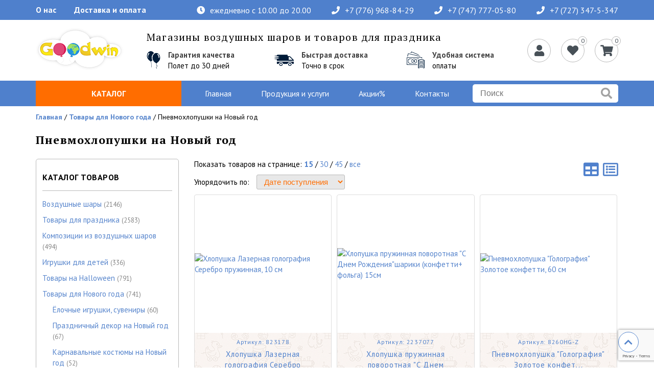

--- FILE ---
content_type: text/html; charset=UTF-8
request_url: https://goodwintoys.kz/catalog/pnevmohlopushki-na-novyy-god
body_size: 142795
content:
<!DOCTYPE html>
<html>
<head>
	<base href="https://goodwintoys.kz/"/>
	<title>Пневмохлопушки на Новый год - купить в Алматы</title>
	
	<meta http-equiv="Content-Type" content="text/html; charset=UTF-8" />
	<meta name="description" content="Купить пневмохлопушки на Новый год с доставкой по Алматы в интернет-магазине ⭐ goodwintoys.kz ⭐ Удобные способы оплаты ⭐ Широкий ассортимент ⭐ + 7 (727) 347 5 347" />
	<meta name="keywords"    content="" />
	<meta name="viewport" content="width=device-width, initial-scale=1.0">
		 	<link rel="next" href="/catalog/pnevmohlopushki-na-novyy-god?page=2">		 
 	        <link rel="canonical" href="/catalog/pnevmohlopushki-na-novyy-god" />
	<link rel="apple-touch-icon" sizes="57x57" href="design/goodwin/images/apple-icon-57x57.png">
	<link rel="apple-touch-icon" sizes="60x60" href="design/goodwin/images/apple-icon-60x60.png">
	<link rel="apple-touch-icon" sizes="72x72" href="design/goodwin/images/apple-icon-72x72.png">
	<link rel="apple-touch-icon" sizes="76x76" href="design/goodwin/images/apple-icon-76x76.png">
	<link rel="apple-touch-icon" sizes="114x114" href="design/goodwin/images/apple-icon-114x114.png">
	<link rel="apple-touch-icon" sizes="120x120" href="design/goodwin/images/apple-icon-120x120.png">
	<link rel="apple-touch-icon" sizes="144x144" href="design/goodwin/images/apple-icon-144x144.png">
	<link rel="apple-touch-icon" sizes="152x152" href="design/goodwin/images/apple-icon-152x152.png">
	<link rel="apple-touch-icon" sizes="180x180" href="design/goodwin/images/apple-icon-180x180.png">
	<link rel="icon" type="image/png" sizes="192x192"  href="design/goodwin/images/android-icon-192x192.png">
	<link rel="icon" type="image/png" sizes="32x32" href="design/goodwin/images/favicon-32x32.png">
	<link rel="icon" type="image/png" sizes="96x96" href="design/goodwin/images/favicon-96x96.png">
	<link rel="icon" type="image/png" sizes="16x16" href="design/goodwin/images/favicon-16x16.png">
	<link rel="manifest" href="design/goodwin/images/manifest.json">
	<meta name="msapplication-TileColor" content="#ffffff">
	<meta name="msapplication-TileImage" content="/ms-icon-144x144.png">
	<meta name="theme-color" content="#ffffff">    
	<link href="design/goodwin/images/favicon.ico" rel="icon"          type="image/x-icon"/>
	<link href="design/goodwin/images/favicon.ico" rel="shortcut icon" type="image/x-icon"/>
		
	<link href="https://fonts.googleapis.com/css?family=PT+Sans:400,400i,700,700i&subset=cyrillic&display=swap" rel="stylesheet">
	<link href="https://fonts.googleapis.com/css?family=PT+Serif:400,700&subset=cyrillic&display=swap" rel="stylesheet">
	<link rel="stylesheet" href="https://use.fontawesome.com/releases/v5.8.1/css/all.css" integrity="sha384-50oBUHEmvpQ+1lW4y57PTFmhCaXp0ML5d60M1M7uH2+nqUivzIebhndOJK28anvf" crossorigin="anonymous">

	<link href="design/goodwin/css/normalize.css" rel="stylesheet" type="text/css" media="screen"/>
	<link href="design/goodwin/css/style.css" rel="stylesheet" type="text/css" media="screen"/>
	
	<script src="js/jquery/jquery.js"></script>  
        
	<link rel="stylesheet" href="https://cdn.jsdelivr.net/gh/fancyapps/fancybox@3.5.7/dist/jquery.fancybox.min.css" />
	<script src="https://cdn.jsdelivr.net/gh/fancyapps/fancybox@3.5.7/dist/jquery.fancybox.min.js"></script>
	
	<script src="design/goodwin/js/ajax_cart.js"></script>
    <script src="design/goodwin/js/main.js"></script>      
	
	<script src="/js/baloon/js/baloon.js"></script>
	<link   href="/js/baloon/css/baloon.css" rel="stylesheet" type="text/css" />
    
    <script src="design/goodwin/js/jquery.maskedinput.min.js"></script>           
	
	
	<script src="js/autocomplete/jquery.autocomplete-min.js"></script>
	<link rel="stylesheet" href="design/goodwin/css/swiper.min.css">
	<script src="design/goodwin/js/swiper.min.js"></script>

<!-- Global site tag (gtag.js) - Google Analytics -->
    <script async src="https://www.googletagmanager.com/gtag/js?id=UA-200243937-1"></script>
    
    <script>
    window.dataLayer = window.dataLayer || [];
    function gtag(){dataLayer.push(arguments);}
    gtag('js', new Date());

    gtag('config', 'UA-200243937-1');
    </script>
    

<!-- Global site tag (gtag.js) - reCAPTCHA v3 -->
<script src="https://www.google.com/recaptcha/api.js?render=6LdEK3kdAAAAAO5lnhE2Jc0VvxT6cQ2i_T7QxqfD"></script>
    
    <script>
        grecaptcha.ready(function () {
            grecaptcha.execute('6LdEK3kdAAAAAO5lnhE2Jc0VvxT6cQ2i_T7QxqfD', { action: 'homepage' }).then(function (token) {
				var elements = document.getElementsByClassName('recaptcha_response'); 
				for (n = 0; n < elements.length; ++n) {
					elements[n].value = token;
				}
            });
        });
    </script>
    

<!-- Yandex.Metrika counter -->

	<script type="text/javascript" >
   	(function(m,e,t,r,i,k,a){m[i]=m[i]||function(){(m[i].a=m[i].a||[]).push(arguments)};
   	m[i].l=1*new Date();k=e.createElement(t),a=e.getElementsByTagName(t)[0],k.async=1,k.src=r,a.parentNode.insertBefore(k,a)})
   	(window, document, "script", "https://mc.yandex.ru/metrika/tag.js", "ym");

   	ym(81847225, "init", {
        clickmap:true,
        trackLinks:true,
        accurateTrackBounce:true,
        webvisor:true,
        ecommerce:"dataLayer"
   	});
	</script>
	 
	<noscript><div><img src="https://mc.yandex.ru/watch/81847225" style="position:absolute; left:-9999px;" alt="" /></div></noscript>
<!-- /Yandex.Metrika counter -->

<!-- Facebook Pixel Code -->

	<script>
	!function(f,b,e,v,n,t,s)
	{if(f.fbq)return;n=f.fbq=function(){n.callMethod?
	n.callMethod.apply(n,arguments):n.queue.push(arguments)};
	if(!f._fbq)f._fbq=n;n.push=n;n.loaded=!0;n.version='2.0';
	n.queue=[];t=b.createElement(e);t.async=!0;
	t.src=v;s=b.getElementsByTagName(e)[0];
	s.parentNode.insertBefore(t,s)}(window,document,'script',
	'https://connect.facebook.net/en_US/fbevents.js');
 	fbq('init', '3134688733474433'); 
	fbq('track', 'PageView');
	</script>

<noscript>
 <img height="1" width="1" 
src="https://www.facebook.com/tr?id=3134688733474433&ev=PageView
&noscript=1"/>
</noscript>
<!-- End Facebook Pixel Code -->
</head>
<body>
	<header>
		<div class="top">
			<div class="wrapper flex">
				<ul class="top-menu flex">
					<li class="top-menu__item"><a href="/about" class="link">О нас</a></li>
					<li class="top-menu__item"><a href="/dostavka-i-oplata" class="link">Доставка и оплата</a></li>
				</ul>
				<div class="contacts flex">
	            	<div class="flex"><i class="fas fa-clock"></i><span>ежедневно с 10.00 до 20.00</span></div>
		            <a href="tel:87769688429" class="phone flex"><i class="fas fa-phone"></i> +7 (776) 968-84-29</a>
                            <a href="tel:87477770580" class="phone flex"><i class="fas fa-phone"></i> +7 (747) 777-05-80</a>
                            <a href="tel:87273475347" class="phone flex"><i class="fas fa-phone"></i> +7 (727) 347-5-347</a>
	            </div>
			</div>
		</div>

		<div class="middle">
	 		<div class="wrapper flex">
	 			<div id="logo">
	 				<img src="design/goodwin/images/logo.png" title="goodwintoys.kz" alt="goodwintoys.kz" />
				</div>  

				<div class="headerInfoText">
					<div class="name">Магазины воздушных шаров и товаров для праздника</div>
					<div class="headerInfoTextItems flex">
						<div class="headerInfoTextItem flex">
							<img src="design/goodwin/images/headerItem1.png" alt="">
							<div class="right">
								<h4>Гарантия качества</h4>
								Полет до 30 дней
							</div>
						</div>
						<div class="headerInfoTextItem flex">
							<img src="design/goodwin/images/headerItem2.png" alt="">
							<div class="right">
								<h4>Быстрая доставка</h4>
								Точно в срок
							</div>
						</div>
						<div class="headerInfoTextItem flex">
							<img src="design/goodwin/images/headerItem3.png" alt="">
							<div class="right">
								<h4>Удобная система</h4>
								оплаты
							</div>
						</div>
					</div>
				</div>     
	                         
	            <div class="headerMenuIcons flex">            	
											<a class="border-link open-modal" data-block="login_form"><i class="fas fa-user"></i></a>
						              	
	              	
											<a href="/favorites" class="border-link">				
							<span id="favorites_informer">0 </span>
							<i class="fas fa-heart"></i>
						</a>
										
		            <a href="./cart/" class="border-link">
		            	<span id="cart_informer">	
0</span>
		            	<i class="fas fa-shopping-cart"></i>
		            </a>

		        </div>
            </div>
        </div>
        <div class="bottom">
        	<div class="wrapper">
        		<div class="flex">
        			<div class="mob_catalog mob"><i class="fas fa-bars"></i><span>Каталог</span></div>
	        		<div class="catalog">
		        		<a href="/products" class="cataloglink">Каталог</a>
		                		                
		                		                    		                    
		                    		                        <ul class="ul_1">
		                        		                                		                                    <li class="hasSub">	
		                                    	<i class="fas fa-chevron-right"></i>		                                    	<a  href="catalog/vozdushnyie-sharyi" data-category="454">Воздушные шары</a>
		                                        		                    		                    
		                    		                        <ul class="ul_2">
		                        		                                		                                    <li >	
		                                    			                                    	<a  href="catalog/figurnye-folgirovannye-shary" data-category="460">Фольгированные шары</a>
		                                        		                    
		                                    </li>
		                                		                        		                                		                                    <li >	
		                                    			                                    	<a  href="catalog/shary-hodyachie-figury" data-category="457">Шары ходячие фигуры</a>
		                                        		                    
		                                    </li>
		                                		                        		                                		                                    <li >	
		                                    			                                    	<a  href="catalog/folgirovannyy-shar-cifra" data-category="456">Фольгированные шары цифры</a>
		                                        		                    
		                                    </li>
		                                		                        		                                		                                    <li >	
		                                    			                                    	<a  href="catalog/folgirovannyy-shar-bukva" data-category="473">Фольгированные шары буквы</a>
		                                        		                    
		                                    </li>
		                                		                        		                                		                                    <li >	
		                                    			                                    	<a  href="catalog/kruglye-folgirovannye-shary" data-category="463">Фольгированные круглые шары</a>
		                                        		                    
		                                    </li>
		                                		                        		                                		                                    <li >	
		                                    			                                    	<a  href="catalog/folgirovannyy-shar-serdce" data-category="465">Фольгированный шар сердце</a>
		                                        		                    
		                                    </li>
		                                		                        		                                		                                    <li >	
		                                    			                                    	<a  href="catalog/folgirovannyy-shar-zvezda" data-category="472">Фольгированные шары звезды</a>
		                                        		                    
		                                    </li>
		                                		                        		                                		                                    <li >	
		                                    			                                    	<a  href="catalog/folgirovannyy-shar-mesyac" data-category="471">Фольгированный шар месяц</a>
		                                        		                    
		                                    </li>
		                                		                        		                                		                                    <li >	
		                                    			                                    	<a  href="catalog/poyuschie-vozdushnye-shary" data-category="459">Поющие воздушные шары</a>
		                                        		                    
		                                    </li>
		                                		                        		                                		                                    <li >	
		                                    			                                    	<a  href="catalog/lateksnye-vozdushnye-shary" data-category="462">Воздушные шары из латекса</a>
		                                        		                    
		                                    </li>
		                                		                        		                                		                                    <li >	
		                                    			                                    	<a  href="catalog/lateksnye-shary-s-risunkom" data-category="461">Латексные шары с рисунком</a>
		                                        		                    
		                                    </li>
		                                		                        		                                		                                    <li >	
		                                    			                                    	<a  href="catalog/shary-minifigury-iz-folgi" data-category="458">Фольгированные шары-минифигуры</a>
		                                        		                    
		                                    </li>
		                                		                        		                                		                                    <li >	
		                                    			                                    	<a  href="catalog/nabory-vozdushnyh-sharov" data-category="464">Наборы воздушных шаров</a>
		                                        		                    
		                                    </li>
		                                		                        		                                		                                    <li >	
		                                    			                                    	<a  href="catalog/konfetti-dlya-vozdushnyh-sharov" data-category="470">Конфетти для наполнения шаров</a>
		                                        		                    
		                                    </li>
		                                		                        		                                		                                    <li >	
		                                    			                                    	<a  href="catalog/lenta-dlya-vozdushnyh-sharov" data-category="455">Пластиковая лента для воздушных шаров</a>
		                                        		                    
		                                    </li>
		                                		                        		                                		                                    <li >	
		                                    			                                    	<a  href="catalog/gruziki-dlya-vozdushnyh-sharov" data-category="469">Грузики для шаров</a>
		                                        		                    
		                                    </li>
		                                		                        		                                		                                    <li >	
		                                    			                                    	<a  href="catalog/korobki-dlya-vozdushnyh-sharov" data-category="468">Коробки для воздушных шаров</a>
		                                        		                    
		                                    </li>
		                                		                        		                                		                                    <li >	
		                                    			                                    	<a  href="catalog/nasosy-dlya-vozdushnyh-sharov" data-category="467">Насосы для воздушных шаров</a>
		                                        		                    
		                                    </li>
		                                		                        		                                		                                    <li >	
		                                    			                                    	<a  href="catalog/aksessuary-dlya-vozdushnyh-sharov" data-category="466">Аксессуары для воздушных шаров</a>
		                                        		                    
		                                    </li>
		                                		                        		                        </ul>
		                    
		                                    </li>
		                                		                        		                                		                                    <li class="hasSub">	
		                                    	<i class="fas fa-chevron-right"></i>		                                    	<a  href="catalog/tovaryi-dlya-prazdnika" data-category="474">Товары для праздника</a>
		                                        		                    		                    
		                    		                        <ul class="ul_2">
		                        		                                		                                    <li >	
		                                    			                                    	<a  href="catalog/kolpaki-dlya-prazdnika" data-category="502">Колпаки для праздника</a>
		                                        		                    
		                                    </li>
		                                		                        		                                		                                    <li >	
		                                    			                                    	<a  href="catalog/dudki-dlya-prazdnika" data-category="491">Дудки для праздника</a>
		                                        		                    
		                                    </li>
		                                		                        		                                		                                    <li >	
		                                    			                                    	<a  href="catalog/girlyandy-rastyajki-dlya-prazdnika" data-category="477">Гирлянды-растяжки для праздника</a>
		                                        		                    
		                                    </li>
		                                		                        		                                		                                    <li >	
		                                    			                                    	<a  href="catalog/girlyandy-dlya-prazdnika" data-category="478">Гирлянды для праздника</a>
		                                        		                    
		                                    </li>
		                                		                        		                                		                                    <li >	
		                                    			                                    	<a  href="catalog/pnevmohlopushki" data-category="490">Пневмохлопушки</a>
		                                        		                    
		                                    </li>
		                                		                        		                                		                                    <li >	
		                                    			                                    	<a  href="catalog/cvetnye-dymovye-shashki" data-category="514">Цветные дымовые шашки</a>
		                                        		                    
		                                    </li>
		                                		                        		                                		                                    <li >	
		                                    			                                    	<a  href="catalog/svechi-pozdravleniya" data-category="482">Свечи-поздравления</a>
		                                        		                    
		                                    </li>
		                                		                        		                                		                                    <li >	
		                                    			                                    	<a  href="catalog/nabory-svechey" data-category="483">Наборы свечей</a>
		                                        		                    
		                                    </li>
		                                		                        		                                		                                    <li >	
		                                    			                                    	<a  href="catalog/svechi-cifry" data-category="481">Свечи-цифры</a>
		                                        		                    
		                                    </li>
		                                		                        		                                		                                    <li >	
		                                    			                                    	<a  href="catalog/svecha-feyerverk-dlya-torta" data-category="508">Свеча-фейерверк для торта</a>
		                                        		                    
		                                    </li>
		                                		                        		                                		                                    <li >	
		                                    			                                    	<a  href="catalog/skaterti" data-category="485">Скатерти</a>
		                                        		                    
		                                    </li>
		                                		                        		                                		                                    <li >	
		                                    			                                    	<a  href="catalog/salfetki" data-category="479">Салфетки</a>
		                                        		                    
		                                    </li>
		                                		                        		                                		                                    <li >	
		                                    			                                    	<a  href="catalog/tarelki" data-category="487">Тарелки</a>
		                                        		                    
		                                    </li>
		                                		                        		                                		                                    <li >	
		                                    			                                    	<a  href="catalog/stakanchiki" data-category="486">Стаканчики</a>
		                                        		                    
		                                    </li>
		                                		                        		                                		                                    <li >	
		                                    			                                    	<a  href="catalog/stolovye-pribory" data-category="484">Столовые приборы</a>
		                                        		                    
		                                    </li>
		                                		                        		                                		                                    <li >	
		                                    			                                    	<a  href="catalog/trubochki-dlya-kokteyley" data-category="489">Трубочки для коктейлей</a>
		                                        		                    
		                                    </li>
		                                		                        		                                		                                    <li >	
		                                    			                                    	<a  href="catalog/bengalskie-ogni-v-tort" data-category="507">Бенгальские огни в торт</a>
		                                        		                    
		                                    </li>
		                                		                        		                                		                                    <li >	
		                                    			                                    	<a  href="catalog/nebesnye-fonariki-jelaniy" data-category="506">Небесные фонарики желаний</a>
		                                        		                    
		                                    </li>
		                                		                        		                                		                                    <li >	
		                                    			                                    	<a  href="catalog/pinyaty-i-napolnenie-dlya-nih" data-category="480">Пиньяты</a>
		                                        		                    
		                                    </li>
		                                		                        		                                		                                    <li >	
		                                    			                                    	<a  href="catalog/melkie-igrushki-dlya-podarkov" data-category="493">Мелкие игрушки для подарков</a>
		                                        		                    
		                                    </li>
		                                		                        		                                		                        		                                		                                    <li >	
		                                    			                                    	<a  href="catalog/prikoly-i-rozygryshi-svetovye-igrushki" data-category="492">Приколы и розыгрыши, световые игрушки</a>
		                                        		                    
		                                    </li>
		                                		                        		                                		                                    <li >	
		                                    			                                    	<a  href="catalog/sladosti" data-category="488">Сладости</a>
		                                        		                    
		                                    </li>
		                                		                        		                                		                                    <li >	
		                                    			                                    	<a  href="catalog/mylnye-puzyri" data-category="494">Мыльные пузыри</a>
		                                        		                    
		                                    </li>
		                                		                        		                                		                                    <li >	
		                                    			                                    	<a  href="catalog/podarochnye-korobki" data-category="513">Подарочные коробки</a>
		                                        		                    
		                                    </li>
		                                		                        		                                		                                    <li >	
		                                    			                                    	<a  href="catalog/podarochnye-pakety" data-category="504">Подарочные пакеты</a>
		                                        		                    
		                                    </li>
		                                		                        		                                		                                    <li >	
		                                    			                                    	<a  href="catalog/kraftovye-podarochnye-pakety" data-category="512">Крафтовые подарочные пакеты</a>
		                                        		                    
		                                    </li>
		                                		                        		                                		                                    <li >	
		                                    			                                    	<a  href="catalog/bumaga-dlya-upakovki-podarkov" data-category="511">Бумага для упаковки подарков</a>
		                                        		                    
		                                    </li>
		                                		                        		                                		                                    <li >	
		                                    			                                    	<a  href="catalog/dekor-dlya-upakovki-podarkov" data-category="510">Декор для упаковки подарков</a>
		                                        		                    
		                                    </li>
		                                		                        		                                		                                    <li >	
		                                    			                                    	<a  href="catalog/napolnitel-dlya-podarochnyh-korobok" data-category="509">Наполнитель для подарочных коробок</a>
		                                        		                    
		                                    </li>
		                                		                        		                                		                                    <li >	
		                                    			                                    	<a  href="catalog/prazdnichnyy-dekor" data-category="476">Праздничный декор</a>
		                                        		                    
		                                    </li>
		                                		                        		                                		                                    <li >	
		                                    			                                    	<a  href="catalog/akvagrim-kosmetika-i-kraska" data-category="496">Аквагрим, косметика и краска</a>
		                                        		                    
		                                    </li>
		                                		                        		                                		                                    <li >	
		                                    			                                    	<a  href="catalog/dekorativnye-sprei-konfetti-i-serpantiny" data-category="475">Декоративные спреи, конфетти и серпантины</a>
		                                        		                    
		                                    </li>
		                                		                        		                                		                                    <li >	
		                                    			                                    	<a  href="catalog/denejnye-kupyury-i-monety" data-category="497">Денежные купюры и монеты</a>
		                                        		                    
		                                    </li>
		                                		                        		                                		                                    <li >	
		                                    			                                    	<a  href="catalog/otkrytki-i-priglasitelnye" data-category="505">Открытки и пригласительные</a>
		                                        		                    
		                                    </li>
		                                		                        		                                		                                    <li >	
		                                    			                                    	<a  href="catalog/karnavalnye-kostyumy" data-category="501">Карнавальные костюмы</a>
		                                        		                    
		                                    </li>
		                                		                        		                                		                                    <li >	
		                                    			                                    	<a  href="catalog/karnavalnye-maski" data-category="500">Карнавальные маски</a>
		                                        		                    
		                                    </li>
		                                		                        		                                		                                    <li >	
		                                    			                                    	<a  href="catalog/karnavalnye-golovnye-ubory" data-category="499">Карнавальные головные уборы</a>
		                                        		                    
		                                    </li>
		                                		                        		                                		                                    <li >	
		                                    			                                    	<a  href="catalog/karnavalnye-aksessuary" data-category="498">Карнавальные аксессуары</a>
		                                        		                    
		                                    </li>
		                                		                        		                                		                                    <li >	
		                                    			                                    	<a  href="catalog/tatu-i-nakleyki-na-telo" data-category="503">ТАТУ и наклейки на тело</a>
		                                        		                    
		                                    </li>
		                                		                        		                        </ul>
		                    
		                                    </li>
		                                		                        		                                		                                    <li class="hasSub">	
		                                    	<i class="fas fa-chevron-right"></i>		                                    	<a  href="catalog/kompozitsii-iz-sharov" data-category="541">Композиции из воздушных шаров</a>
		                                        		                    		                    
		                    		                        <ul class="ul_2">
		                        		                                		                                    <li >	
		                                    			                                    	<a  href="catalog/kompozitsii-iz-tsvetnyh-vozdushnyh-sharov" data-category="670">Композиции из цветных воздушных шаров</a>
		                                        		                    
		                                    </li>
		                                		                        		                                		                                    <li >	
		                                    			                                    	<a  href="catalog/fotozony-iz-vozdushnyh-sharov" data-category="665">Фотозоны из шаров</a>
		                                        		                    
		                                    </li>
		                                		                        		                                		                                    <li >	
		                                    			                                    	<a  href="catalog/kompozitsii-iz-sharov-s-tsifroj" data-category="662">Букеты из шаров с цифрой</a>
		                                        		                    
		                                    </li>
		                                		                        		                                		                                    <li >	
		                                    			                                    	<a  href="catalog/korobka-syurpriz-s-vozdushnymi-sharami" data-category="664">Коробка с шарами</a>
		                                        		                    
		                                    </li>
		                                		                        		                                		                                    <li >	
		                                    			                                    	<a  href="catalog/shary-na-vypisku-devochke" data-category="542">Шары на выписку девочке</a>
		                                        		                    
		                                    </li>
		                                		                        		                                		                                    <li >	
		                                    			                                    	<a  href="catalog/kompozitsii-iz-sharov-dlya-devochki" data-category="657">Композиции из шаров для девочки</a>
		                                        		                    
		                                    </li>
		                                		                        		                                		                                    <li >	
		                                    			                                    	<a  href="catalog/kompozitsii-iz-sharov-dlya-devushki" data-category="658">Композиции из шаров для девушки</a>
		                                        		                    
		                                    </li>
		                                		                        		                                		                                    <li >	
		                                    			                                    	<a  href="catalog/kompozitsii-iz-sharov-dlya-malchika" data-category="660">Композиции из шаров для мальчика</a>
		                                        		                    
		                                    </li>
		                                		                        		                                		                                    <li >	
		                                    			                                    	<a  href="catalog/kompozitsii-iz-sharov-dlya-zhenschiny" data-category="659">Композиции из шаров для женщины</a>
		                                        		                    
		                                    </li>
		                                		                        		                                		                                    <li >	
		                                    			                                    	<a  href="catalog/shary-na-vypisku-malchiku" data-category="656">Шары на выписку мальчику</a>
		                                        		                    
		                                    </li>
		                                		                        		                                		                                    <li >	
		                                    			                                    	<a  href="catalog/kompozitsii-iz-sharov-dlya-parnya" data-category="661">Композиции из шаров для парня</a>
		                                        		                    
		                                    </li>
		                                		                        		                                		                                    <li >	
		                                    			                                    	<a  href="catalog/kompozitsii-iz-sharov-dlya-muzhchiny" data-category="663">Композиции из шаров для мужчины</a>
		                                        		                    
		                                    </li>
		                                		                        		                        </ul>
		                    
		                                    </li>
		                                		                        		                                		                                    <li class="hasSub">	
		                                    	<i class="fas fa-chevron-right"></i>		                                    	<a  href="catalog/igrushki-dlya-detej" data-category="574">Игрушки для детей</a>
		                                        		                    		                    
		                    		                        <ul class="ul_2">
		                        		                                		                                    <li class="hasSub">	
		                                    	<i class="fas fa-chevron-right"></i>		                                    	<a  href="catalog/myagkie-igrushki" data-category="515">Мягкие игрушки</a>
		                                        		                    		                    
		                    		                        <ul class="ul_3">
		                        		                                		                                    <li >	
		                                    			                                    	<a  href="catalog/myagkaya-igrushka-skazochnye-jivotnye" data-category="519">Сказочные животные</a>
		                                        		                    
		                                    </li>
		                                		                        		                                		                                    <li >	
		                                    			                                    	<a  href="catalog/myagkaya-igrushka-zaycy-kotiki-sobaki" data-category="516">Зайцы, Котики, Собаки</a>
		                                        		                    
		                                    </li>
		                                		                        		                                		                                    <li >	
		                                    			                                    	<a  href="catalog/skazochnye-geroi" data-category="520">Сказочные герои</a>
		                                        		                    
		                                    </li>
		                                		                        		                                		                                    <li >	
		                                    			                                    	<a  href="catalog/medvedi" data-category="517">Медведи</a>
		                                        		                    
		                                    </li>
		                                		                        		                                		                                    <li >	
		                                    			                                    	<a  href="catalog/kukly-podushki" data-category="518">Куклы, Подушки</a>
		                                        		                    
		                                    </li>
		                                		                        		                        </ul>
		                    
		                                    </li>
		                                		                        		                                		                                    <li >	
		                                    			                                    	<a  href="catalog/radioupravlyaemye-mashiny-i-tehnika" data-category="565">Радиоуправляемые машины и техника</a>
		                                        		                    
		                                    </li>
		                                		                        		                                		                                    <li >	
		                                    			                                    	<a  href="catalog/nastolnye-igry-dlya-veseloy-kompanii" data-category="564">Настольные игры для веселой компании</a>
		                                        		                    
		                                    </li>
		                                		                        		                                		                                    <li >	
		                                    			                                    	<a  href="catalog/sezonnyy-sani-snegokaty-velosipedy-samokaty" data-category="560">Сани, снегокаты, велосипеды, самокаты</a>
		                                        		                    
		                                    </li>
		                                		                        		                                		                                    <li >	
		                                    			                                    	<a  href="catalog/igrushki-dlya--malyshey" data-category="561">Игрушки для  малышей</a>
		                                        		                    
		                                    </li>
		                                		                        		                                		                                    <li >	
		                                    			                                    	<a  href="catalog/kukly-i-pupsiki" data-category="572">Куклы и пупсики</a>
		                                        		                    
		                                    </li>
		                                		                        		                                		                                    <li >	
		                                    			                                    	<a  href="catalog/fokusy-opyty-i-eksperimenty" data-category="563">Фокусы, Опыты и эксперименты</a>
		                                        		                    
		                                    </li>
		                                		                        		                                		                                    <li >	
		                                    			                                    	<a  href="catalog/mebel-i-ustroystva-dlya-malyshey" data-category="559">Мебель и устройства для малышей</a>
		                                        		                    
		                                    </li>
		                                		                        		                                		                                    <li >	
		                                    			                                    	<a  href="catalog/kreativnoe-tvorchestvo" data-category="562">Креативное творчество</a>
		                                        		                    
		                                    </li>
		                                		                        		                                		                                    <li >	
		                                    			                                    	<a  href="catalog/igrovye-nabory-dlya-detey" data-category="566">Игровые наборы для детей</a>
		                                        		                    
		                                    </li>
		                                		                        		                        </ul>
		                    
		                                    </li>
		                                		                        		                                		                                    <li class="hasSub">	
		                                    	<i class="fas fa-chevron-right"></i>		                                    	<a  href="catalog/tovary-na-halloween" data-category="521">Товары на Halloween</a>
		                                        		                    		                    
		                    		                        <ul class="ul_2">
		                        		                                		                                    <li >	
		                                    			                                    	<a  href="catalog/Праздничный_декор_на_halloween" data-category="814">Праздничный декор на Halloween</a>
		                                        		                    
		                                    </li>
		                                		                        		                                		                                    <li >	
		                                    			                                    	<a  href="catalog/sladosti-na-hellouin" data-category="767">Сладости на Хэллоуин</a>
		                                        		                    
		                                    </li>
		                                		                        		                                		                                    <li >	
		                                    			                                    	<a  href="catalog/maski-na-hellouin" data-category="522">Маски на Хэллоуин</a>
		                                        		                    
		                                    </li>
		                                		                        		                                		                                    <li >	
		                                    			                                    	<a  href="catalog/obodki-na-hellouin" data-category="526">Ободки на Хэллоуин</a>
		                                        		                    
		                                    </li>
		                                		                        		                                		                                    <li >	
		                                    			                                    	<a  href="catalog/pariki-na-hellouin" data-category="527">Парики на Хэллоуин</a>
		                                        		                    
		                                    </li>
		                                		                        		                                		                                    <li >	
		                                    			                                    	<a  href="catalog/shlyapy-na-hellouin" data-category="528">Шляпы на Хэллоуин</a>
		                                        		                    
		                                    </li>
		                                		                        		                                		                                    <li >	
		                                    			                                    	<a  href="catalog/kostyumy-na-hellouin" data-category="523">Костюмы на Хэллоуин</a>
		                                        		                    
		                                    </li>
		                                		                        		                                		                                    <li >	
		                                    			                                    	<a  href="catalog/plaschi-na-hellouin" data-category="524">Плащи на Хэллоуин</a>
		                                        		                    
		                                    </li>
		                                		                        		                                		                                    <li >	
		                                    			                                    	<a  href="catalog/karnavalnye-perchatki-na-hellouin" data-category="525">Карнавальные перчатки на Хэллоуин</a>
		                                        		                    
		                                    </li>
		                                		                        		                                		                                    <li >	
		                                    			                                    	<a  href="catalog/karnavalnyj-nabor-na-hellouin" data-category="540">Карнавальный набор на Хэллоуин</a>
		                                        		                    
		                                    </li>
		                                		                        		                                		                                    <li >	
		                                    			                                    	<a  href="catalog/aksessuary-na-hellouin" data-category="530">Аксессуары на Хэллоуин</a>
		                                        		                    
		                                    </li>
		                                		                        		                                		                                    <li >	
		                                    			                                    	<a  href="catalog/vozdushnye-shary-na-hellouin" data-category="529">Воздушные шары на Хэллоуин</a>
		                                        		                    
		                                    </li>
		                                		                        		                                		                                    <li >	
		                                    			                                    	<a  href="catalog/prikoly-na-hellouin" data-category="531">Приколы на Хэллоуин</a>
		                                        		                    
		                                    </li>
		                                		                        		                                		                                    <li >	
		                                    			                                    	<a  href="catalog/pautina-na-hellouin" data-category="532">Паутина на Хэллоуин</a>
		                                        		                    
		                                    </li>
		                                		                        		                                		                                    <li >	
		                                    			                                    	<a  href="catalog/girlyandy-na-hellouin" data-category="533">Гирлянды на Хэллоуин</a>
		                                        		                    
		                                    </li>
		                                		                        		                                		                                    <li >	
		                                    			                                    	<a  href="catalog/naklejki-na-hellouin" data-category="534">Наклейки на Хэллоуин</a>
		                                        		                    
		                                    </li>
		                                		                        		                                		                                    <li >	
		                                    			                                    	<a  href="catalog/grim-na-hellouin" data-category="535">Грим на Хэллоуин</a>
		                                        		                    
		                                    </li>
		                                		                        		                                		                                    <li >	
		                                    			                                    	<a  href="catalog/krov-dlya-grima-na-hellouin" data-category="536">Кровь для грима на Хэллоуин</a>
		                                        		                    
		                                    </li>
		                                		                        		                                		                                    <li >	
		                                    			                                    	<a  href="catalog/kraska-dlya-tela-na-hellouin" data-category="537">Краска для тела на Хэллоуин</a>
		                                        		                    
		                                    </li>
		                                		                        		                                		                        		                                		                                    <li >	
		                                    			                                    	<a  href="catalog/perevodki-na-telo" data-category="539">Переводки на тело</a>
		                                        		                    
		                                    </li>
		                                		                        		                                		                                    <li >	
		                                    			                                    	<a  href="catalog/salfetki-tarelki-stakanchiki-na-hellouin" data-category="768">Салфетки, тарелки, стаканчики на Хэллоуин</a>
		                                        		                    
		                                    </li>
		                                		                        		                        </ul>
		                    
		                                    </li>
		                                		                        		                                		                                    <li class="hasSub">	
		                                    	<i class="fas fa-chevron-right"></i>		                                    	<a  href="catalog/tovary-dlya-novogo-goda" data-category="573">Товары для Нового года</a>
		                                        		                    		                    
		                    		                        <ul class="ul_2">
		                        		                                		                                    <li >	
		                                    			                                    	<a  href="catalog/sezonnyy-yolochnye-igrushki-suveniry" data-category="556">Ёлочные игрушки, сувениры</a>
		                                        		                    
		                                    </li>
		                                		                        		                                		                                    <li >	
		                                    			                                    	<a  href="catalog/prazdnichnyy-dekor-na-novyy-god" data-category="585">Праздничный декор на Новый год</a>
		                                        		                    
		                                    </li>
		                                		                        		                                		                                    <li >	
		                                    			                                    	<a  href="catalog/karnavalnye-kostyumy-na-novyy-god" data-category="589">Карнавальные костюмы на Новый год</a>
		                                        		                    
		                                    </li>
		                                		                        		                                		                                    <li >	
		                                    			                                    	<a  href="catalog/karnavalnye-maski-na-novyy-god" data-category="590">Карнавальные маски на Новый год</a>
		                                        		                    
		                                    </li>
		                                		                        		                                		                                    <li >	
		                                    			                                    	<a  href="catalog/karnavalnye-golovnye-ubory-na-novyy-god" data-category="591">Карнавальные головные уборы на Новый год</a>
		                                        		                    
		                                    </li>
		                                		                        		                                		                                    <li >	
		                                    			                                    	<a  href="catalog/karnavalnye-aksessuary-na-novyy-god" data-category="592">Карнавальные аксессуары на Новый год</a>
		                                        		                    
		                                    </li>
		                                		                        		                                		                                    <li >	
		                                    			                                    	<a  href="catalog/sezonnyy-girlyandy-svetovye-elektricheskie" data-category="557">Новогодние гирлянды</a>
		                                        		                    
		                                    </li>
		                                		                        		                                		                                    <li >	
		                                    			                                    	<a  href="catalog/bumazhnye-girlyandy-na-novyj-god" data-category="575">Бумажные гирлянды на Новый год</a>
		                                        		                    
		                                    </li>
		                                		                        		                                		                                    <li >	
		                                    			                                    	<a  href="catalog/rastyazhki-na-novyj-god" data-category="576">Растяжки на Новый год</a>
		                                        		                    
		                                    </li>
		                                		                        		                                		                                    <li >	
		                                    			                                    	<a  href="catalog/podarochnye-pakety-na-novyj-god" data-category="577">Подарочные пакеты на Новый год</a>
		                                        		                    
		                                    </li>
		                                		                        		                                		                                    <li >	
		                                    			                                    	<a  href="catalog/kraftovye-podarochnye-pakety-na-novyj-god" data-category="578">Крафтовые подарочные пакеты на Новый год</a>
		                                        		                    
		                                    </li>
		                                		                        		                                		                                    <li >	
		                                    			                                    	<a  href="catalog/bumaga-dlya-upakovki-podarkov-na-novyj-god" data-category="579">Бумага для упаковки подарков на Новый Год</a>
		                                        		                    
		                                    </li>
		                                		                        		                                		                                    <li >	
		                                    			                                    	<a  href="catalog/napolnitel-dlya-podarochnyh-korobok-na-novyy-god" data-category="582">Наполнитель для подарочных коробок на Новый год</a>
		                                        		                    
		                                    </li>
		                                		                        		                                		                                    <li >	
		                                    			                                    	<a  href="catalog/dekor-dlya-upakovki-podarkov-na-novyy-god" data-category="581">Декор для упаковки подарков на Новый год</a>
		                                        		                    
		                                    </li>
		                                		                        		                                		                                    <li >	
		                                    			                                    	<a  href="catalog/bengalskie-ogni-na-novyy-god" data-category="583">Бенгальские огни на Новый год</a>
		                                        		                    
		                                    </li>
		                                		                        		                                		                                    <li >	
		                                    			                                    	<a  href="catalog/nebesnye-fonariki-zhelaniy-na-novyy-god" data-category="584">Небесные фонарики желаний на Новый год</a>
		                                        		                    
		                                    </li>
		                                		                        		                                		                                    <li >	
		                                    			                                    	<a  href="catalog/prikoly-i-rozygryshi-svetovye-igrushki-na-novyy-god" data-category="586">Приколы и розыгрыши, световые игрушки на Новый год</a>
		                                        		                    
		                                    </li>
		                                		                        		                                		                                    <li >	
		                                    			                                    	<a  href="catalog/akvagrim-kosmetika-i-kraska-na-novyy-god" data-category="587">Аквагрим, косметика и краска на Новый год</a>
		                                        		                    
		                                    </li>
		                                		                        		                                		                                    <li >	
		                                    			                                    	<a  href="catalog/melkie-igrushki-dlya-podarkov-na-novyy-god" data-category="588">Мелкие игрушки для подарков на Новый год</a>
		                                        		                    
		                                    </li>
		                                		                        		                                		                                    <li >	
		                                    			                                    	<a  href="catalog/tatu-i-nakleyki-na-telo-na-novyy-god" data-category="593">ТАТУ и наклейки на тело на Новый год</a>
		                                        		                    
		                                    </li>
		                                		                        		                                		                                    <li >	
		                                    			                                    	<a  href="catalog/myagkie-igrushki-na-novyy-god" data-category="594">Мягкие игрушки на Новый год</a>
		                                        		                    
		                                    </li>
		                                		                        		                                		                                    <li >	
		                                    			                                    	<a  href="catalog/cvetnye-dymovye-shashki-na-novyy-god" data-category="791">Цветные дымовые шашки на Новый год</a>
		                                        		                    
		                                    </li>
		                                		                        		                                		                                    <li >	
		                                    			                                    	<a  href="catalog/dekorativnye-sprei-konfetti-i-serpantiny-na-novyy-god" data-category="792">Декоративные спреи, конфетти и серпантины на Новый год</a>
		                                        		                    
		                                    </li>
		                                		                        		                                		                                    <li >	
		                                    			                                    	<a  href="catalog/kolpaki-dlya-prazdnika-na-novyy-god" data-category="794">Колпаки для праздника на Новый год</a>
		                                        		                    
		                                    </li>
		                                		                        		                                		                                    <li >	
		                                    			                                    	<a class="selected" href="catalog/pnevmohlopushki-na-novyy-god" data-category="795">Пневмохлопушки на Новый год</a>
		                                        		                    
		                                    </li>
		                                		                        		                                		                                    <li >	
		                                    			                                    	<a  href="catalog/podarochnye-korobki-na-novyy-god" data-category="796">Подарочные коробки на Новый год</a>
		                                        		                    
		                                    </li>
		                                		                        		                        </ul>
		                    
		                                    </li>
		                                		                        		                        </ul>
		                    
					</div>
					<div class="main-menu">
						<ul class="flex">
																																							<li class="main-menu__item">
										<a href="" class="link">Главная</a>
									</li>
																																															<li class="main-menu__item">
										<a href="produktsiya-i-uslugi" class="link">Продукция и услуги</a>
									</li>
																																<li class="main-menu__item">
										<a href="discounts" class="link">Акции%</a>
									</li>
																																															<li class="main-menu__item">
										<a href="contact" class="link">Контакты</a>
									</li>
																																				</ul>
						<div class="mobile">
							<ul>
								<li class="top-menu__item"><a href="/about" class="link">О нас</a></li>
								<li class="top-menu__item"><a href="/dostavka-i-oplata" class="link">Доставка и оплата</a></li>
							</ul>
							<div class="contacts">
					            <a href="tel:87273475347" class="phone">+7 (727) 347-5-347</a>
				            	<div>ежедневно с 10.00 до 20.00</div>
				            </div>
						</div>
					</div>
					<div class="mobile mob_menu">Меню</div>
					<div class="mob mob_search"><i class="fas fa-search"></i></div>
					<form action="products" id="search">
						<input class="input_search" type="text" name="keyword" value="" placeholder="Поиск" />
						<button class="button_search" type="submit"><i class="fas fa-search"></i></button>
					</form>
	        	</div>
        	</div>
        </div>
	</header> 	

    <main class="content"><div class="wrapper">
    <div id="path">
        <a href="/">Главная</a>
                                                                                / <a href="catalog/tovary-dlya-novogo-goda" class="active2">Товары для Нового года</a>
                                                                                / <span class="active2">Пневмохлопушки на Новый год</span>
                                                       
                        </div>
    <div class="title_main">
                <h1>Пневмохлопушки на Новый год  </h1>
            </div>
    <div class="products-page flex_top">

        <div class="left_side">            
            <!-- Меню каталога -->
<div class="mobile" id="openCat">Категории<i class="fas fa-chevron-down"></i></div>
<div id="catalog_menu">
	<h4>Каталог товаров</h4>
	
						<ul>
															<li >
							<a href="catalog/vozdushnyie-sharyi" category_id="454" class="a_dot">Воздушные шары</a> <span class="count">(2146)</span>
													</li>
																				<li >
							<a href="catalog/tovaryi-dlya-prazdnika" category_id="474" class="a_dot">Товары для праздника</a> <span class="count">(2583)</span>
													</li>
																				<li >
							<a href="catalog/kompozitsii-iz-sharov" category_id="541" class="a_dot">Композиции из воздушных шаров</a> <span class="count">(494)</span>
													</li>
																				<li >
							<a href="catalog/igrushki-dlya-detej" category_id="574" class="a_dot">Игрушки для детей</a> <span class="count">(336)</span>
													</li>
																				<li >
							<a href="catalog/tovary-na-halloween" category_id="521" class="a_dot">Товары на Halloween</a> <span class="count">(791)</span>
													</li>
																				<li >
							<a href="catalog/tovary-dlya-novogo-goda" category_id="573" class="a_dot">Товары для Нового года</a> <span class="count">(741)</span>
																				<ul>
															<li >
							<a href="catalog/sezonnyy-yolochnye-igrushki-suveniry" category_id="556" class="a_dot">Ёлочные игрушки, сувениры</a> <span class="count">(60)</span>
													</li>
																				<li >
							<a href="catalog/prazdnichnyy-dekor-na-novyy-god" category_id="585" class="a_dot">Праздничный декор на Новый год</a> <span class="count">(67)</span>
													</li>
																				<li >
							<a href="catalog/karnavalnye-kostyumy-na-novyy-god" category_id="589" class="a_dot">Карнавальные костюмы на Новый год</a> <span class="count">(52)</span>
													</li>
																				<li >
							<a href="catalog/karnavalnye-maski-na-novyy-god" category_id="590" class="a_dot">Карнавальные маски на Новый год</a> <span class="count">(71)</span>
													</li>
																				<li >
							<a href="catalog/karnavalnye-golovnye-ubory-na-novyy-god" category_id="591" class="a_dot">Карнавальные головные уборы на Новый год</a> <span class="count">(54)</span>
													</li>
																				<li >
							<a href="catalog/karnavalnye-aksessuary-na-novyy-god" category_id="592" class="a_dot">Карнавальные аксессуары на Новый год</a> <span class="count">(5)</span>
													</li>
																				<li >
							<a href="catalog/sezonnyy-girlyandy-svetovye-elektricheskie" category_id="557" class="a_dot">Новогодние гирлянды</a> <span class="count">(36)</span>
													</li>
																				<li >
							<a href="catalog/bumazhnye-girlyandy-na-novyj-god" category_id="575" class="a_dot">Бумажные гирлянды на Новый год</a> <span class="count">(11)</span>
													</li>
																				<li >
							<a href="catalog/rastyazhki-na-novyj-god" category_id="576" class="a_dot">Растяжки на Новый год</a> <span class="count">(19)</span>
													</li>
																				<li >
							<a href="catalog/podarochnye-pakety-na-novyj-god" category_id="577" class="a_dot">Подарочные пакеты на Новый год</a> <span class="count">(158)</span>
													</li>
																				<li >
							<a href="catalog/kraftovye-podarochnye-pakety-na-novyj-god" category_id="578" class="a_dot">Крафтовые подарочные пакеты на Новый год</a> <span class="count">(8)</span>
													</li>
																				<li >
							<a href="catalog/bumaga-dlya-upakovki-podarkov-na-novyj-god" category_id="579" class="a_dot">Бумага для упаковки подарков на Новый Год</a> <span class="count">(61)</span>
													</li>
																				<li >
							<a href="catalog/napolnitel-dlya-podarochnyh-korobok-na-novyy-god" category_id="582" class="a_dot">Наполнитель для подарочных коробок на Новый год</a> <span class="count">(9)</span>
													</li>
																				<li >
							<a href="catalog/dekor-dlya-upakovki-podarkov-na-novyy-god" category_id="581" class="a_dot">Декор для упаковки подарков на Новый год</a> <span class="count">(24)</span>
													</li>
																				<li >
							<a href="catalog/bengalskie-ogni-na-novyy-god" category_id="583" class="a_dot">Бенгальские огни на Новый год</a> <span class="count">(7)</span>
													</li>
																				<li >
							<a href="catalog/nebesnye-fonariki-zhelaniy-na-novyy-god" category_id="584" class="a_dot">Небесные фонарики желаний на Новый год</a> <span class="count">(2)</span>
													</li>
																				<li >
							<a href="catalog/prikoly-i-rozygryshi-svetovye-igrushki-na-novyy-god" category_id="586" class="a_dot">Приколы и розыгрыши, световые игрушки на Новый год</a> <span class="count">(2)</span>
													</li>
																				<li >
							<a href="catalog/akvagrim-kosmetika-i-kraska-na-novyy-god" category_id="587" class="a_dot">Аквагрим, косметика и краска на Новый год</a> <span class="count">(4)</span>
													</li>
																				<li >
							<a href="catalog/melkie-igrushki-dlya-podarkov-na-novyy-god" category_id="588" class="a_dot">Мелкие игрушки для подарков на Новый год</a> <span class="count">(6)</span>
													</li>
																				<li >
							<a href="catalog/tatu-i-nakleyki-na-telo-na-novyy-god" category_id="593" class="a_dot">ТАТУ и наклейки на тело на Новый год</a> <span class="count">(1)</span>
													</li>
																				<li >
							<a href="catalog/myagkie-igrushki-na-novyy-god" category_id="594" class="a_dot">Мягкие игрушки на Новый год</a> <span class="count">(19)</span>
													</li>
																				<li >
							<a href="catalog/cvetnye-dymovye-shashki-na-novyy-god" category_id="791" class="a_dot">Цветные дымовые шашки на Новый год</a> <span class="count">(12)</span>
													</li>
																				<li >
							<a href="catalog/dekorativnye-sprei-konfetti-i-serpantiny-na-novyy-god" category_id="792" class="a_dot">Декоративные спреи, конфетти и серпантины на Новый год</a> <span class="count">(4)</span>
													</li>
																				<li >
							<a href="catalog/kolpaki-dlya-prazdnika-na-novyy-god" category_id="794" class="a_dot">Колпаки для праздника на Новый год</a> <span class="count">(7)</span>
													</li>
																				<li class="selected">
							<a href="catalog/pnevmohlopushki-na-novyy-god" category_id="795" class="a_dot selected">Пневмохлопушки на Новый год</a> <span class="count">(21)</span>
																	
													</li>
																				<li >
							<a href="catalog/podarochnye-korobki-na-novyy-god" category_id="796" class="a_dot">Подарочные коробки на Новый год</a> <span class="count">(21)</span>
													</li>
												</ul>
		
													</li>
												</ul>
		
</div>
<!-- Меню каталога (The End)-->                        
<div class="mobile" id="openFilter">Открыть фильтр<i class="fas fa-chevron-down"></i></div>
<div id="features">
    <div id="filter_title">Фильтр<div class="icon-cancel"></div></div>
    <form id="filterForm">
                    <div class="feature_block clearfix">
                <div class="feature_name arrow_up">Цена<i class="fas fa-chevron-up"></i></div>
                
                <div class="feature_values prices">
                    <link href="design/goodwin/css/jslider.css" rel="stylesheet" type="text/css" media="screen"/>
                    <script src="js/slider/draggable-0.1.js"></script>
                    <script src="js/slider/jquery.slider.js"></script>

                    <div class="flex" style="margin-top: 28px;margin-bottom: 36px;">
                        <span>от</span> <input type="text" value="" name="min" id="price_min" />
                        <span>до</span> <input type="text" value="" name="max" id="price_max" />
                    </div>
                    
                    <div class="layout-slider">
                        <span>
                            <input id="Slider1" type="slider" name="price" value="30000.5;60000" />
                        </span> 
                    </div>
                    
                    <script>
                        var leftLimit = 950;
                        var rightLimit = 3950;
                        if(leftLimit == rightLimit) leftLimit = 0;
                        var leftValue = parseInt('0') || leftLimit;
                        var rightValue = parseInt('0') || rightLimit;
                        
                        $("#Slider1").val(this.leftValue+';'+this.rightValue);
                        
                     jQuery("#Slider1").slider({
                     from: leftLimit, 
                     to: rightLimit,
                     step: 500, 
                     skin: "plastic" ,
                      onstatechange: function( value ){
                        $("#price_min").val($("#Slider1").val().split(';')[0]);
                        $("#price_max").val($("#Slider1").val().split(';')[1]);
                      }
                     }); 
                    </script>          
                    
                </div>    
            </div>
        
   

            
    
    
            
        <input type="submit" value="Показать" class="btn btn_cart">
    </form>

    <div id="pointer">
        <i class="fas fa-times" id="search_reset"></i>
        <div id="found"><span id="search_count"></span></div>
        <div id="search_btn" class="btn">Показать</div>
    </div>
</div>


    

    <script>
        
        
        
        var all_brands = [];
        var max_count = 5;
        var filter_params = { };

        function add(n, v) {
            if (v != undefined)
                filter_params[n].push(v);
        }

        function del(n, v) {
            var values = filter_params[n];
            var index = values.indexOf(v);
            if (index >= 0) {
                values.splice(index, 1);
            }
        }

        $(document).ready(function () {         

            $('#search_btn').click(function () {
                var query = '?';
                var first = true;
                for (var key in filter_params) {
                    for (var j = 0; j < filter_params[key].length; j++) {
                        query += (first ? '' : '&') + key + '[]=' + filter_params[key][j];
                        first = false;
                    }
                }
                if($('#mod').val())
                    query += '&mod='+$('#mod').val();
                var url = window.location.href;
                var index = url.indexOf('?');
                if (index == -1)
                    window.location = url + query;
                else
                    window.location = url.substring(0, index) + query;
            });
            var block_wrapper = $('.feature_block_wrapper');

            block_wrapper.each(function() {
                var name = $(this).find('input').eq(0).attr('name').replace('[]', '');
                filter_params[name] = [];
            });

            var checkboxes = $('#features input[type=checkbox]').not('[name=subscribe]').not('[name=iag]');
            
            checkboxes.each(function () {
                var v = $(this).val();
                var n = $(this).attr('name').replace('[]', '');
                if (n == 'brand')
                    all_brands.push(v);
                if (this.checked)
                    add(n, v);
            });

            checkboxes.change(function() {
               
                var posY = $(this).parent().offset();
                var v = $(this).val();
                var n = $(this).attr('name').replace('[]', '');
                if (this.checked)
                    add(n, v);
                else
                    del(n, v);

                $.ajax({
                    url: 'ajax/filter.php',
                    data: {params: filter_params, all_brands: all_brands, category_url: 'pnevmohlopushki-na-novyy-god'},
                    type: 'POST',
                    success: function (data) {
                        var prefix = data % 10 == 1 ? 'Отобран ' : 'Отобрано';
                        var postfix = 'товаров';
                        if (data % 10 == 2 || data % 10 == 3 || data % 10 == 4) postfix = 'товара';
                        if (data % 10 == 1) postfix = 'товар';
                        if (data >= 11 && data <= 19) {
                            prefix = 'Отобрано<br>';
                            postfix = 'товаров';
                        }
                        $('#search_count').html(prefix + ' ' + data + ' ' + postfix);
                       var found = $('#pointer');
                        found.fadeIn(10);
                        var form = $('#features');
                        posY.left = form.width() + form.offset().left - 20;
                        
                        posY.top -= 32;
                            
                        found.offset(posY);
                        
                    }
                });
            });

            $('.reset_search').click(function () {
                checkboxes.each(function () {
                    this.checked = false;
                });
                $('#pointer').fadeOut(10);
                for (var key in filter_params) {
                    filter_params[key] = [];
                }
                var url = window.location.href;
                var index = url.indexOf('?');
                if (index == -1)
                    window.location = url;
                else
                    window.location = url.substring(0, index);
            });

            $('#search_reset').click(function () {
                checkboxes.each(function () {
                    this.checked = false;
                });
                $('#pointer').fadeOut(10);
                for (var key in filter_params) {
                    filter_params[key] = [];
                }
                var url = window.location.href;
                var index = url.indexOf('?');
                if (index == -1)
                    window.location = url;
                else
                    window.location = url.substring(0, index);
            });

            var blocks = $('.feature_name');
            blocks.each(function () {
                this.open = false;
                var children = $(this).next('.feature_values').find('.filter');
                var bar = $('<span class="hide_bar">Показать еще ' + (children.length - max_count) + '</span>');
                if (children.length > max_count) {
                    $(this).next('.feature_values').append(bar);
                    for (var i = max_count; i < children.length; i++) {
                        $(children[i]).css('display', 'none');
                    }
                }
                bar.open = true;
                bar.click(function () {
                    for (var i = max_count; i < children.length; i++) {
                        $(children[i]).css('display', bar.open ? 'none' : '');
                        bar.html(bar.open ?
                        'Показать еще ' + (children.length - max_count)
                        : 'Скрыть');
                    }
                    var scroll = $(this).parent().find('.scrollbar');
                    var wrapper = $(this).parent().find('.feature_block_wrapper');
                    scroll.css('display', bar.open ? '' : 'block');

                    var total_h = wrapper.get()[0].scrollHeight;
                    var display_h = wrapper.height();
                    bar.open = !bar.open;
                });
            });

            blocks.click(function () {
                var feature = $(this).next('.feature_values');
                if (this.open) {
                    feature.slideUp();
                    $(this).addClass('arrow_up');
                    $(this).removeClass('arrow_down');
                }
                else {
                    feature.slideDown();
                    $(this).addClass('arrow_down');
                    $(this).removeClass('arrow_up');
                }
                this.open = !this.open;
            });

            block_wrapper.scroll(function () {
                var offset = this.scrollTop;
                var total_h = $(this).get()[0].scrollHeight;

                var display_h = $(this).height();
                var scroll = $(this).next('.scrollbar');
                scroll.height(display_h * display_h / total_h);
                scroll.css('top', Math.floor(offset * display_h / total_h) + 'px');
            });
        });        
    </script>

                    </div>

        <div class="right_side">            

                            <div class="settings flex_top">
                    <div class="left">
                        <div class="limit">
                            Показать товаров на странице:
                            <a  class="selected" href="/catalog/pnevmohlopushki-na-novyy-god?limit=15">15</a> /
                            <a  href="/catalog/pnevmohlopushki-na-novyy-god?limit=30">30</a> /
                            <a  href="/catalog/pnevmohlopushki-na-novyy-god?limit=45">45</a> /
                            <a  href="/catalog/pnevmohlopushki-na-novyy-god?limit=all">все</a>
                        </div>

                                                <div class="sort">
                            Упорядочить по:                             
                            <select name="sort" onchange="location.href = this.options[this.selectedIndex].value;">
                                <option  selected value="/catalog/pnevmohlopushki-na-novyy-god?sort=created">Дате поступления</option>
                                <option  value="/catalog/pnevmohlopushki-na-novyy-god?sort=name">Названию</option>
                                <option  value="/catalog/pnevmohlopushki-na-novyy-god?sort=price">Возрастанию цены</option>
                                <option  value="/catalog/pnevmohlopushki-na-novyy-god?sort=price_desc">Убыванию цены</option>
                            </select>
                        </div>
                                            </div>
                    
                    <div class="right">
                        <a href="/catalog/pnevmohlopushki-na-novyy-god?grid=table" class="grid active"><i class="fas fa-table"></i></a>   
                        <a href="/catalog/pnevmohlopushki-na-novyy-god?grid=list" class="grid"><i class="far fa-list-alt"></i></a>
                    </div>
                </div>
                        
                <div class="products">
                                            <div class="product" >
    <div class="image">
          
            <a href="products/hlopushka-lazernaya-golografiya-serebro-prujinnaya-10-sm"><img src="https://goodwintoys.kz/files/products/823178-1.270x270.jpg?6dc10a17739a679cd5efbb0008fdb043" alt="Хлопушка Лазерная голография Серебро пружинная, 10 см"/></a>
                <div class="links">
            <a class="more" href="products/hlopushka-lazernaya-golografiya-serebro-prujinnaya-10-sm">Подробнее</a>
            
                            <a class="fav" onclick="addToFavorites(this, 11568);" data-result-text="В избранном" data-link="/favorites">В избранное</a>
                    </div>
    </div>


    <div class="product-info">   
        <div>
                            <div class="articul">Артикул: 823178</div>                        
            <div class="productName"><a href="products/hlopushka-lazernaya-golografiya-serebro-prujinnaya-10-sm">Хлопушка Лазерная голография Серебро пружинная, 10 см</a></div>
        </div> 
       
        
            <form class="variants" action="/cart">
                                    <input name="variant" value="33273" type="radio" checked style="display:none;"/>
                                                                                            <div class="count-price">
                        <div class="count_q amount_33273 amounts">
                                                            <input type="number" max="55" min="1" value="1" />
                                                    </div>

                        
                        <div class="variants_price" id="disc3_33273">                  
                                                                                            <span class="price">950 тг</span>
                                                       
                        </div>
                    </div>
    	               
                    <div class="cart-btn">
                        <input type="submit" class="btn btn_cart" value="Купить" data-result-text="В корзине" />
                        <span class="inStock">В наличии</span> 
                    </div>

                                                                    </form>
            </div>
</div>


                                            <div class="product" >
    <div class="image">
          
            <a href="products/hlopushka-prujinnaya-povorotnaya-s-dnem-rojdeniyashariki-konfetti-folga-15sm"><img src="https://goodwintoys.kz/files/products/2237077-1.270x270.jpg?8224811872e50360f596a665ce9bd772" alt="Хлопушка пружинная поворотная &quot;С Днем Рождения&quot;шарики (конфетти+ фольга) 15см"/></a>
                <div class="links">
            <a class="more" href="products/hlopushka-prujinnaya-povorotnaya-s-dnem-rojdeniyashariki-konfetti-folga-15sm">Подробнее</a>
            
                            <a class="fav" onclick="addToFavorites(this, 10150);" data-result-text="В избранном" data-link="/favorites">В избранное</a>
                    </div>
    </div>


    <div class="product-info">   
        <div>
                            <div class="articul">Артикул: 2237077</div>                        
            <div class="productName"><a href="products/hlopushka-prujinnaya-povorotnaya-s-dnem-rojdeniyashariki-konfetti-folga-15sm">Хлопушка пружинная поворотная &quot;С Днем Рождения&...</a></div>
        </div> 
       
        
            <form class="variants" action="/cart">
                                    <input name="variant" value="31855" type="radio" checked style="display:none;"/>
                                                                                            <div class="count-price">
                        <div class="count_q amount_31855 amounts">
                                                            <input type="number" max="10" min="1" value="1" />
                                                    </div>

                        
                        <div class="variants_price" id="disc3_31855">                  
                                                                                            <span class="price">1 250 тг</span>
                                                       
                        </div>
                    </div>
    	               
                    <div class="cart-btn">
                        <input type="submit" class="btn btn_cart" value="Купить" data-result-text="В корзине" />
                        <span class="inStock">В наличии</span> 
                    </div>

                                                                    </form>
            </div>
</div>


                                            <div class="product" >
    <div class="image">
          
            <a href="products/pnevmohlopushka-golografiya-zolotoe-konfetti-60-sm"><img src="https://goodwintoys.kz/files/products/8260HG-Z-1.270x270.jpg?927467a924c95a09ebef48729f375525" alt="Пневмохлопушка &quot;Голография&quot; Золотое конфетти, 60 см"/></a>
                <div class="links">
            <a class="more" href="products/pnevmohlopushka-golografiya-zolotoe-konfetti-60-sm">Подробнее</a>
            
                            <a class="fav" onclick="addToFavorites(this, 10153);" data-result-text="В избранном" data-link="/favorites">В избранное</a>
                    </div>
    </div>


    <div class="product-info">   
        <div>
                            <div class="articul">Артикул: 8260HG-Z</div>                        
            <div class="productName"><a href="products/pnevmohlopushka-golografiya-zolotoe-konfetti-60-sm">Пневмохлопушка &quot;Голография&quot; Золотое конфет...</a></div>
        </div> 
       
        
            <form class="variants" action="/cart">
                                    <input name="variant" value="31858" type="radio" checked style="display:none;"/>
                                                                                            <div class="count-price">
                        <div class="count_q amount_31858 amounts">
                                                            <input type="number" max="8" min="1" value="1" />
                                                    </div>

                        
                        <div class="variants_price" id="disc3_31858">                  
                                                                                            <span class="price">2 350 тг</span>
                                                       
                        </div>
                    </div>
    	               
                    <div class="cart-btn">
                        <input type="submit" class="btn btn_cart" value="Купить" data-result-text="В корзине" />
                        <span class="inStock">В наличии</span> 
                    </div>

                                                                    </form>
            </div>
</div>


                                            <div class="product" >
    <div class="image">
          
            <a href="products/pnevmohlopushka-golografiya-serebryanoe-konfetti-60-sm"><img src="https://goodwintoys.kz/files/products/8260HG-S-1.270x270.jpg?8ee48eb9d15f55bc143f0d3ff1bded03" alt="Пневмохлопушка &quot;Голография&quot; Серебряное конфетти, 60 см"/></a>
                <div class="links">
            <a class="more" href="products/pnevmohlopushka-golografiya-serebryanoe-konfetti-60-sm">Подробнее</a>
            
                            <a class="fav" onclick="addToFavorites(this, 10154);" data-result-text="В избранном" data-link="/favorites">В избранное</a>
                    </div>
    </div>


    <div class="product-info">   
        <div>
                            <div class="articul">Артикул: 8260HG-S</div>                        
            <div class="productName"><a href="products/pnevmohlopushka-golografiya-serebryanoe-konfetti-60-sm">Пневмохлопушка &quot;Голография&quot; Серебряное кон...</a></div>
        </div> 
       
        
            <form class="variants" action="/cart">
                                    <input name="variant" value="31859" type="radio" checked style="display:none;"/>
                                                                                            <div class="count-price">
                        <div class="count_q amount_31859 amounts">
                                                            <input type="number" max="27" min="1" value="1" />
                                                    </div>

                        
                        <div class="variants_price" id="disc3_31859">                  
                                                                                            <span class="price">2 350 тг</span>
                                                       
                        </div>
                    </div>
    	               
                    <div class="cart-btn">
                        <input type="submit" class="btn btn_cart" value="Купить" data-result-text="В корзине" />
                        <span class="inStock">В наличии</span> 
                    </div>

                                                                    </form>
            </div>
</div>


                                            <div class="product" >
    <div class="image">
          
            <a href="products/hlopushka-ruchnaya-lyubvi-serpantin--XL-25-sm"><img src="https://goodwintoys.kz/files/products/2500HT-W-RG-1.270x270.jpg?5bd89f6e98d11e5a073b68ed026d4750" alt="Хлопушка ручная &quot;Любви...&quot; Серпантин  XL, 25 см"/></a>
                <div class="links">
            <a class="more" href="products/hlopushka-ruchnaya-lyubvi-serpantin--XL-25-sm">Подробнее</a>
            
                            <a class="fav" onclick="addToFavorites(this, 7839);" data-result-text="В избранном" data-link="/favorites">В избранное</a>
                    </div>
    </div>


    <div class="product-info">   
        <div>
                            <div class="articul">Артикул: 2500HT-W-RG</div>                        
            <div class="productName"><a href="products/hlopushka-ruchnaya-lyubvi-serpantin--XL-25-sm">Хлопушка ручная &quot;Любви...&quot; Серпантин  XL, ...</a></div>
        </div> 
       
        
            <form class="variants" action="/cart">
                                    <input name="variant" value="29544" type="radio" checked style="display:none;"/>
                                                                                            <div class="count-price">
                        <div class="count_q amount_29544 amounts">
                                                            <input type="number" max="9" min="1" value="1" />
                                                    </div>

                        
                        <div class="variants_price" id="disc3_29544">                  
                                                                                            <span class="price">1 450 тг</span>
                                                       
                        </div>
                    </div>
    	               
                    <div class="cart-btn">
                        <input type="submit" class="btn btn_cart" value="Купить" data-result-text="В корзине" />
                        <span class="inStock">В наличии</span> 
                    </div>

                                                                    </form>
            </div>
</div>


                                            <div class="product" >
    <div class="image">
          
            <a href="products/pnevmohlopushka-snejnaya-nejnost-30-sm"><img src="https://goodwintoys.kz/files/products/8230-SN-P-1.270x270.jpg?315c03d9493629f82bf90892dd5f493f" alt="Пневмохлопушка &quot;Снежная нежность&quot;, 30 см"/></a>
                <div class="links">
            <a class="more" href="products/pnevmohlopushka-snejnaya-nejnost-30-sm">Подробнее</a>
            
                            <a class="fav" onclick="addToFavorites(this, 7840);" data-result-text="В избранном" data-link="/favorites">В избранное</a>
                    </div>
    </div>


    <div class="product-info">   
        <div>
                            <div class="articul">Артикул: 8230-SN-P</div>                        
            <div class="productName"><a href="products/pnevmohlopushka-snejnaya-nejnost-30-sm">Пневмохлопушка &quot;Снежная нежность&quot;, 30 см</a></div>
        </div> 
       
        
            <form class="variants" action="/cart">
                                    <input name="variant" value="29545" type="radio" checked style="display:none;"/>
                                                                                            <div class="count-price">
                        <div class="count_q amount_29545 amounts">
                                                            <input type="number" max="9" min="1" value="1" />
                                                    </div>

                        
                        <div class="variants_price" id="disc3_29545">                  
                                                                                            <span class="price">1 950 тг</span>
                                                       
                        </div>
                    </div>
    	               
                    <div class="cart-btn">
                        <input type="submit" class="btn btn_cart" value="Купить" data-result-text="В корзине" />
                        <span class="inStock">В наличии</span> 
                    </div>

                                                                    </form>
            </div>
</div>


                                            <div class="product" >
    <div class="image">
          
            <a href="products/hlopushka-povorotnaya-dollar-serpantin-bumaga-dollary-50-sm-873935"><img src="https://goodwintoys.kz/files/products/873935-1.270x270.jpg?1dba00f0d55bac84355f2e0e174d9411" alt="Хлопушка поворотная &quot;Доллар&quot; (серпантин бумага, доллары) 50 см 873935"/></a>
                <div class="links">
            <a class="more" href="products/hlopushka-povorotnaya-dollar-serpantin-bumaga-dollary-50-sm-873935">Подробнее</a>
            
                            <a class="fav" onclick="addToFavorites(this, 7837);" data-result-text="В избранном" data-link="/favorites">В избранное</a>
                    </div>
    </div>


    <div class="product-info">   
        <div>
                            <div class="articul">Артикул: 873935</div>                        
            <div class="productName"><a href="products/hlopushka-povorotnaya-dollar-serpantin-bumaga-dollary-50-sm-873935">Хлопушка поворотная &quot;Доллар&quot; (серпантин бу...</a></div>
        </div> 
       
        
            <form class="variants" action="/cart">
                                    <input name="variant" value="29542" type="radio" checked style="display:none;"/>
                                                                                            <div class="count-price">
                        <div class="count_q amount_29542 amounts">
                                                            <input type="number" max="10" min="1" value="1" />
                                                    </div>

                        
                        <div class="variants_price" id="disc3_29542">                  
                                                                                            <span class="price">1 950 тг</span>
                                                       
                        </div>
                    </div>
    	               
                    <div class="cart-btn">
                        <input type="submit" class="btn btn_cart" value="Купить" data-result-text="В корзине" />
                        <span class="inStock">В наличии</span> 
                    </div>

                                                                    </form>
            </div>
</div>


                                            <div class="product" >
    <div class="image">
          
            <a href="products/karnaval-hlopushka-povorotnaya-dollar-30-sm"><img src="https://goodwintoys.kz/files/products/451635-1.270x270.jpg?a2599b8156055604cca1bc482ae623d8" alt="карнавал хлопушка поворотная доллар 30 см"/></a>
                <div class="links">
            <a class="more" href="products/karnaval-hlopushka-povorotnaya-dollar-30-sm">Подробнее</a>
            
                            <a class="fav" onclick="addToFavorites(this, 6804);" data-result-text="В избранном" data-link="/favorites">В избранное</a>
                    </div>
    </div>


    <div class="product-info">   
        <div>
                            <div class="articul">Артикул: 451635</div>                        
            <div class="productName"><a href="products/karnaval-hlopushka-povorotnaya-dollar-30-sm">карнавал хлопушка поворотная доллар 30 см</a></div>
        </div> 
       
        
            <form class="variants" action="/cart">
                                    <input name="variant" value="28509" type="radio" checked style="display:none;"/>
                                                                                            <div class="count-price">
                        <div class="count_q amount_28509 amounts">
                                                            <input type="number" max="10" min="1" value="1" />
                                                    </div>

                        
                        <div class="variants_price" id="disc3_28509">                  
                                                                                            <span class="price">2 450 тг</span>
                                                       
                        </div>
                    </div>
    	               
                    <div class="cart-btn">
                        <input type="submit" class="btn btn_cart" value="Купить" data-result-text="В корзине" />
                        <span class="inStock">В наличии</span> 
                    </div>

                                                                    </form>
            </div>
</div>


                                            <div class="product" >
    <div class="image">
          
            <a href="products/hlopushka-fiksiki-16sm-prujinnaya"><img src="https://goodwintoys.kz/files/products/1501-1821-1.270x270.jpg?1593d32d486cc16bd0562b5b6bda50d4" alt="Хлопушка Фиксики 16см пружинная"/></a>
                <div class="links">
            <a class="more" href="products/hlopushka-fiksiki-16sm-prujinnaya">Подробнее</a>
            
                            <a class="fav" onclick="addToFavorites(this, 6803);" data-result-text="В избранном" data-link="/favorites">В избранное</a>
                    </div>
    </div>


    <div class="product-info">   
        <div>
                            <div class="articul">Артикул: 1501-1821</div>                        
            <div class="productName"><a href="products/hlopushka-fiksiki-16sm-prujinnaya">Хлопушка Фиксики 16см пружинная</a></div>
        </div> 
       
        
            <form class="variants" action="/cart">
                                    <input name="variant" value="28508" type="radio" checked style="display:none;"/>
                                                                                            <div class="count-price">
                        <div class="count_q amount_28508 amounts">
                                                            <input type="number" max="27" min="1" value="1" />
                                                    </div>

                        
                        <div class="variants_price" id="disc3_28508">                  
                                                                                            <span class="price">1 250 тг</span>
                                                       
                        </div>
                    </div>
    	               
                    <div class="cart-btn">
                        <input type="submit" class="btn btn_cart" value="Купить" data-result-text="В корзине" />
                        <span class="inStock">В наличии</span> 
                    </div>

                                                                    </form>
            </div>
</div>


                                            <div class="product" >
    <div class="image">
          
            <a href="products/hlopushka-smeshariki-16sm-prujinnaya"><img src="https://goodwintoys.kz/files/products/1501-1664-1.270x270.jpg?f8fc33b8d23037590998f8d9ce4c7810" alt="Хлопушка Смешарики 16см пружинная"/></a>
                <div class="links">
            <a class="more" href="products/hlopushka-smeshariki-16sm-prujinnaya">Подробнее</a>
            
                            <a class="fav" onclick="addToFavorites(this, 6802);" data-result-text="В избранном" data-link="/favorites">В избранное</a>
                    </div>
    </div>


    <div class="product-info">   
        <div>
                            <div class="articul">Артикул: 1501-1664</div>                        
            <div class="productName"><a href="products/hlopushka-smeshariki-16sm-prujinnaya">Хлопушка Смешарики 16см пружинная</a></div>
        </div> 
       
        
            <form class="variants" action="/cart">
                                    <input name="variant" value="28507" type="radio" checked style="display:none;"/>
                                                                                            <div class="count-price">
                        <div class="count_q amount_28507 amounts">
                                                            <input type="number" max="15" min="1" value="1" />
                                                    </div>

                        
                        <div class="variants_price" id="disc3_28507">                  
                                                                                            <span class="price">1 250 тг</span>
                                                       
                        </div>
                    </div>
    	               
                    <div class="cart-btn">
                        <input type="submit" class="btn btn_cart" value="Купить" data-result-text="В корзине" />
                        <span class="inStock">В наличии</span> 
                    </div>

                                                                    </form>
            </div>
</div>


                                            <div class="product" >
    <div class="image">
          
            <a href="products/hlopushka-bumfeti-80sm-folg-konf-serebro"><img src="https://goodwintoys.kz/files/products/1501-3734-1.270x270.jpg?ed288c0fb98ac1c745d508a28edcee78" alt="Хлопушка Бумфети 80см фольг конф серебро"/></a>
                <div class="links">
            <a class="more" href="products/hlopushka-bumfeti-80sm-folg-konf-serebro">Подробнее</a>
            
                            <a class="fav" onclick="addToFavorites(this, 6801);" data-result-text="В избранном" data-link="/favorites">В избранное</a>
                    </div>
    </div>


    <div class="product-info">   
        <div>
                            <div class="articul">Артикул: 1501-3734</div>                        
            <div class="productName"><a href="products/hlopushka-bumfeti-80sm-folg-konf-serebro">Хлопушка Бумфети 80см фольг конф серебро</a></div>
        </div> 
       
        
            <form class="variants" action="/cart">
                                    <input name="variant" value="28506" type="radio" checked style="display:none;"/>
                                                                                            <div class="count-price">
                        <div class="count_q amount_28506 amounts">
                                                            <input type="number" max="55" min="1" value="1" />
                                                    </div>

                        
                        <div class="variants_price" id="disc3_28506">                  
                                                                                            <span class="price">3 950 тг</span>
                                                       
                        </div>
                    </div>
    	               
                    <div class="cart-btn">
                        <input type="submit" class="btn btn_cart" value="Купить" data-result-text="В корзине" />
                        <span class="inStock">В наличии</span> 
                    </div>

                                                                    </form>
            </div>
</div>


                                            <div class="product" >
    <div class="image">
          
            <a href="products/hlopushka-bumfeti-80sm-folg-konf-zoloto"><img src="https://goodwintoys.kz/files/products/1501-3733-1.270x270.jpg?24c1318d108dc6fb6b53dc97f7fed5cd" alt="Хлопушка Бумфети 80см фольг конф золото"/></a>
                <div class="links">
            <a class="more" href="products/hlopushka-bumfeti-80sm-folg-konf-zoloto">Подробнее</a>
            
                            <a class="fav" onclick="addToFavorites(this, 6800);" data-result-text="В избранном" data-link="/favorites">В избранное</a>
                    </div>
    </div>


    <div class="product-info">   
        <div>
                            <div class="articul">Артикул: 1501-3733</div>                        
            <div class="productName"><a href="products/hlopushka-bumfeti-80sm-folg-konf-zoloto">Хлопушка Бумфети 80см фольг конф золото</a></div>
        </div> 
       
        
            <form class="variants" action="/cart">
                                    <input name="variant" value="28505" type="radio" checked style="display:none;"/>
                                                                                            <div class="count-price">
                        <div class="count_q amount_28505 amounts">
                                                            <input type="number" max="43" min="1" value="1" />
                                                    </div>

                        
                        <div class="variants_price" id="disc3_28505">                  
                                                                                            <span class="price">3 950 тг</span>
                                                       
                        </div>
                    </div>
    	               
                    <div class="cart-btn">
                        <input type="submit" class="btn btn_cart" value="Купить" data-result-text="В корзине" />
                        <span class="inStock">В наличии</span> 
                    </div>

                                                                    </form>
            </div>
</div>


                                            <div class="product" >
    <div class="image">
          
            <a href="products/hlopushka-barboskiny-16sm-prujinnaya"><img src="https://goodwintoys.kz/files/products/1501-2771-1.270x270.jpg?3791d76bd2bce2a693930f3b54d95bf1" alt="Хлопушка Барбоскины 16см пружинная"/></a>
                <div class="links">
            <a class="more" href="products/hlopushka-barboskiny-16sm-prujinnaya">Подробнее</a>
            
                            <a class="fav" onclick="addToFavorites(this, 6799);" data-result-text="В избранном" data-link="/favorites">В избранное</a>
                    </div>
    </div>


    <div class="product-info">   
        <div>
                            <div class="articul">Артикул: 1501-2771</div>                        
            <div class="productName"><a href="products/hlopushka-barboskiny-16sm-prujinnaya">Хлопушка Барбоскины 16см пружинная</a></div>
        </div> 
       
        
            <form class="variants" action="/cart">
                                    <input name="variant" value="28504" type="radio" checked style="display:none;"/>
                                                                                            <div class="count-price">
                        <div class="count_q amount_28504 amounts">
                                                            <input type="number" max="63" min="1" value="1" />
                                                    </div>

                        
                        <div class="variants_price" id="disc3_28504">                  
                                                                                            <span class="price">1 250 тг</span>
                                                       
                        </div>
                    </div>
    	               
                    <div class="cart-btn">
                        <input type="submit" class="btn btn_cart" value="Купить" data-result-text="В корзине" />
                        <span class="inStock">В наличии</span> 
                    </div>

                                                                    </form>
            </div>
</div>


                                            <div class="product" >
    <div class="image">
          
            <a href="products/hlopushka-bumfeti-20sm-serpant-fol-sereb"><img src="https://goodwintoys.kz/files/products/1501-4958-1.270x270.jpg?e6089a8b87fdb32730794975ae10e7aa" alt="Хлопушка Бумфети 20см серпант фол сереб"/></a>
                <div class="links">
            <a class="more" href="products/hlopushka-bumfeti-20sm-serpant-fol-sereb">Подробнее</a>
            
                            <a class="fav" onclick="addToFavorites(this, 6798);" data-result-text="В избранном" data-link="/favorites">В избранное</a>
                    </div>
    </div>


    <div class="product-info">   
        <div>
                            <div class="articul">Артикул: 1501-4958</div>                        
            <div class="productName"><a href="products/hlopushka-bumfeti-20sm-serpant-fol-sereb">Хлопушка Бумфети 20см серпант фол сереб</a></div>
        </div> 
       
        
            <form class="variants" action="/cart">
                                    <input name="variant" value="28503" type="radio" checked style="display:none;"/>
                                                                                            <div class="count-price">
                        <div class="count_q amount_28503 amounts">
                                                            <input type="number" max="49" min="1" value="1" />
                                                    </div>

                        
                        <div class="variants_price" id="disc3_28503">                  
                                                                                            <span class="price">1 750 тг</span>
                                                       
                        </div>
                    </div>
    	               
                    <div class="cart-btn">
                        <input type="submit" class="btn btn_cart" value="Купить" data-result-text="В корзине" />
                        <span class="inStock">В наличии</span> 
                    </div>

                                                                    </form>
            </div>
</div>


                                            <div class="product" >
    <div class="image">
          
            <a href="products/hlopushka-bumfeti-20sm-serpant-fol-zoloto"><img src="https://goodwintoys.kz/files/products/1501-4957-1.270x270.jpg?fa28f1aa82a3fffa13a24d64fbb9406b" alt="Хлопушка Бумфети 20см серпант фол золото"/></a>
                <div class="links">
            <a class="more" href="products/hlopushka-bumfeti-20sm-serpant-fol-zoloto">Подробнее</a>
            
                            <a class="fav" onclick="addToFavorites(this, 6797);" data-result-text="В избранном" data-link="/favorites">В избранное</a>
                    </div>
    </div>


    <div class="product-info">   
        <div>
                            <div class="articul">Артикул: 1501-4957</div>                        
            <div class="productName"><a href="products/hlopushka-bumfeti-20sm-serpant-fol-zoloto">Хлопушка Бумфети 20см серпант фол золото</a></div>
        </div> 
       
        
            <form class="variants" action="/cart">
                                    <input name="variant" value="28502" type="radio" checked style="display:none;"/>
                                                                                            <div class="count-price">
                        <div class="count_q amount_28502 amounts">
                                                            <input type="number" max="40" min="1" value="1" />
                                                    </div>

                        
                        <div class="variants_price" id="disc3_28502">                  
                                                                                            <span class="price">1 750 тг</span>
                                                       
                        </div>
                    </div>
    	               
                    <div class="cart-btn">
                        <input type="submit" class="btn btn_cart" value="Купить" data-result-text="В корзине" />
                        <span class="inStock">В наличии</span> 
                    </div>

                                                                    </form>
            </div>
</div>


                                    </div>

                

       

<!-- Листалка страниц -->
<div class="pagination">
	
			
		
	
					
	        
        		<a class="selected" href="/catalog/pnevmohlopushki-na-novyy-god">1</a>
		
		<a   href="/catalog/pnevmohlopushki-na-novyy-god?page=2">2</a>
	<a class="next_page_link" href="/catalog/pnevmohlopushki-na-novyy-god?page=2"><i class="fas fa-caret-right"></i></a>	
	
</div>
<!-- Листалка страниц (The End) -->
 
                      
        </div>
    </div>
    
    <div class="cat_desc text_css"></div>

    
       
        
</div></main>  	

			<div class="s-block">
	<div class="wrapper flex">	
			
		<div class="left">
			<div>Присоедниняйтесь</div>
			<div class="s-links">
				<a href="https://www.instagram.com/goodwin_shary.almaty/" target="blank"><i class="fab fa-instagram"></i></a>
				<a href="https://www.facebook.com/goodwintoys/" target="blank"><i class="fab fa-facebook-f"></i></a>
			</div>
		</div>

		<form method="post" class="mailing_form flex">
			<input class="input" type="email" placeholder="Ваш e-mail" name="email" required="required">
			<button type="submit" class="submit">Подписаться <i class="fas fa-arrow-right"></i></button>
		</form>
					
		
		<script>
		$(function(){
			$(document).on('submit', '.mailing_form', function(){
				var email = $(this). find('input[name="email"]').val();
			$.post('/ajax/mailing.php', {email: email}, function(json){
					if (json.success)
					{
				$('.mailing_form').html('<span>Вы успешно подписались на рассылку! =)</span>');
					}
					else
					{
				$('.mailing_form').html('<span>Не удалось подписаться на рассылку! =(</span>');
					}
				}, 'json');
					return false;
				});
			});
		</script>
		
	</div>
</div> 
		

	<footer>
		<div class="wrapper">
			<div class="top flex_top">
				<div class="col">
					<h4>Контакты <i class="fas fa-chevron-down"></i></h4>
					<div class="footer-block-wrap">
						<div class="footer-block">
							<i class="fas fa-map-marker-alt"></i>
							<p>г.Алматы, Абылай Хана 103, 
                                                         ТД «Детский Мир», первый этаж;</p> 
                                                 	<p>г. Алматы, Ауэзова 118 (пересечение бульвара Бухар Жирау)</p>
						</div>
						<div class="footer-block">
                                                <a href="tel:87769688429" class="phone flex"><i class="fas fa-phone"></i> +7 (776) 968-84-29</a>
                            			<a href="tel:87017250886" class="phone flex"><i class="fas fa-phone"></i> +7 (701) 725-08-86</a>
                            			<a href="tel:87273475347" class="phone flex"><i class="fas fa-phone"></i> +7 (727) 347-5-347</a>
						</div>
						<div class="footer-block">
							<i class="fas fa-clock"></i>
							<p>Самовывоз из наших 
							магазинов на период карантина согласовывайте по телефону
							</p>
						</div>
					</div>
				</div>

				<div class="col">
					<h4>Меню <i class="fas fa-chevron-down"></i></h4>
					<div class="footer-block-wrap">
						<ul>
																					<li >
									<a class="link" href="products">Каталог</a>
								</li>
																												<li >
									<a class="link" href="">Главная</a>
								</li>
																																									<li >
									<a class="link" href="produktsiya-i-uslugi">Продукция и услуги</a>
								</li>
																												<li >
									<a class="link" href="discounts">Акции%</a>
								</li>
																																																										</ul>
					</div>
				</div>
	            
	            <div class="col2 flex_top">
	            	<div class="col2-inner">
						<h4>Покупателям <i class="fas fa-chevron-down"></i></h4>
						<div class="footer-block-wrap">
							<ul>
																																																													<li >
											<a class="link" href="about">О нас</a>
										</li>
																																																																						<li >
											<a class="link" href="dostavka-i-oplata">Доставка и оплата</a>
										</li>
																																																					<li >
											<a class="link" href="dogovor-publichnoj-oferty">Договор публичной оферты</a>
										</li>
																																																																																																																																																		<li >
											<a class="link" href="contact">Контакты</a>
										</li>
																																									</ul>
						</div>
					</div>
						
					<div class="col2-inner">
						<h4>Мы в соц сетях</h4>
						<div class="s-links">
							<a href="https://www.instagram.com/goodwin_shary.almaty/" target="blank"><i class="fab fa-instagram"></i></a>
							<a href="https://www.facebook.com/goodwintoys/" target="blank"><i class="fab fa-facebook-f"></i></a>
						</div>
					</div>
	            </div>
				
			</div>
		</div>
		<div class="copyright">
			<div class="wrapper flex">
				<div class="copyright-text">
					&copy; 2026 "GoodWin" все права защищены
				</div>
			</div>
		</div>
	</footer>
	
	
	<div class="back"></div>
	<div class="form_modal form_ajax" id="login_form">
		<div class="closebtn" onclick="closeWindow(this)"><i class="fas fa-times"></i></div>
		<div class="form_inner">
			<form method="post">
				<input type="hidden" class="recaptcha_response" name="recaptcha_response" />
				<h2>Вход в личный кабинет</h2>
				<div class="text">Введите логин и пароль</div>
				<div class="message_error" style="display:none"></div>
				<input type="hidden" value="1" name="login">
                <input type="email" class="input-field" name="email" placeholder="Логин" data-format="email" data-notice="Введите email" value="" maxlength="255" required="required">
				<input type="password" class="input-field" name="password" placeholder="Пароль" data-format=".+" data-notice="Введите пароль" value="" required="required">
				<input type="submit" class="btn" name="login" value="Отправить">
                <div class="flex reg-link">
					<div>Забыли пароль?</div>
					<a href="javascript:" onclick="$('#login_form').fadeOut();$('#passremind_form').center().fadeIn()" class="a_dot">Напомнить</a>
				</div>
				<div class="flex reg-link">
                	<div>Еще не зарегистрированы?</div>
                	<a href="javascript:" onclick="$('#login_form').fadeOut();$('.back').fadeIn();$('#register_form').center().fadeIn()" class="a_dot">Регистрация</a>
                </div>
                
			</form>
		</div>
	</div>
	
	
	<div class="form_modal form_ajax" id="register_form">
		<div class="closebtn" onclick="closeWindow(this)"><i class="fas fa-times"></i></div>
		<div class="form_inner">
			<form method="post">
				<input type="hidden" class="recaptcha_response" name="recaptcha_response" />
				<h2>Регистрация</h2>
				<div class="text">Заполните форму</div>
				<div class="flex client-types">
					<div class="client-type"><label><input type="radio" name="group_id" value="0" checked=""><span>Физическое лицо</span></label></div>
					<div class="client-type yu"><label><input type="radio" name="group_id" value="4"><span>Юридическое лицо</span></label></div>
				</div>
				
				<div class="message_error" style="display:none"></div>

				<input type="hidden" value="1" name="register">
				
				<input class="input-field company" maxlength="255" placeholder="Название компании" type="text" name="name" value="">
				<input class="input-field company" maxlength="255" placeholder="Бин компании" type="text" name="bin" value="">
				<input class="input-field company" maxlength="255" placeholder="Ф.И.О. Контактного лица" type="text" name="fiocontface" value="" >
				<input class="input-field" data-format="email" placeholder="Ваш E - mail" data-notice="Введите e-mail" maxlength="255" type="email" name="email" value="" required="required">
				<input class="input-field mask_phone company" maxlength="255" placeholder="Телефон" type="text" name="phone" value="">
				<input class="input-field company" maxlength="255" type="text" placeholder="Адрес" name="address" value="">
				<input class="input-field" data-format=".+" placeholder="Пароль" data-notice="Введите пароль" maxlength="255" type="password" name="password" required="required">
				<input class="input-field" data-format=".+" data-notice="Пароли не совпадают" placeholder="Повторите пароль" maxlength="255" type="password" name="password2" required="required">					
				
                <input type="submit" class="btn" id="feedbackButton" name="register" value="Отправить" disabled>
               
                <label class="checkbox">
            		<input type="checkbox"onchange="document.getElementById('feedbackButton').disabled = !this.checked;"/>
                	<span>Я даю согласие на обработку персональных данных</span>
            	</label>
                                       
			</form>
		</div>
	</div>
    
	<div class="form_modal" id="alerto_form">
		<div class="closebtn" onclick="closeWindow(this)"><i class="fas fa-times"></i></div>
		<div class="form_inner">
			<form method="post" action="/alerto">
				<input type="hidden" class="recaptcha_response" name="recaptcha_response" />
				<h2>Уведомить о поступлении товара</h2>
                <div class="info" style="display:none">Вы получите письмо, когда товар будет доступен для заказа</div>
				<input type="hidden" value="1" name="alerto">
                <label class="tohade">E-mail</label>
				<input class="input-field" type="text" data-format="email" data-notice="Введите email" value="" maxlength="255" required="required" name="email" class="tohade" />
                <input type="submit" class="btn" name="alerto" value="Уведомить">
                			</form>
		</div>
	</div>
	  
	<div class="form_modal form_ajax" id="passremind_form">
		<div class="closebtn" onclick="closeWindow(this)"><i class="fas fa-times"></i></div>
		<div class="form_inner">
			<form method="post">
				<input type="hidden" class="recaptcha_response" name="recaptcha_response" />
				<h2>Напоминание пароля</h2>
				<div class="message_error" style="display:none"></div>
				<input type="hidden" value="1" name="password_remind">
				<input class="input-field" type="email" name="email" data-format="email" placeholder="Введите E - mail" data-notice="Введите email" value="" maxlength="255" required="required">
				<input type="submit" class="btn" name="password_remind" value="Вспомнить">
			</form>
		</div>
	</div>
	
   
	
	<div id="cart_window">
		<div class="backload"></div>
		<div class="inner_window">
            <div class="closebtn" id="close_button"><i class="fas fa-times"></i></div>
			<div id="content_window" class="form_inner"></div>
		</div>
	</div>
    
    <div id="toTop"><i class="fas fa-chevron-up"></i></div>
    
 <pre style="display:none">2</pre> 
</body>
</html>


--- FILE ---
content_type: text/html; charset=utf-8
request_url: https://www.google.com/recaptcha/api2/anchor?ar=1&k=6LdEK3kdAAAAAO5lnhE2Jc0VvxT6cQ2i_T7QxqfD&co=aHR0cHM6Ly9nb29kd2ludG95cy5rejo0NDM.&hl=en&v=PoyoqOPhxBO7pBk68S4YbpHZ&size=invisible&anchor-ms=20000&execute-ms=30000&cb=axsptlx1sk0z
body_size: 48559
content:
<!DOCTYPE HTML><html dir="ltr" lang="en"><head><meta http-equiv="Content-Type" content="text/html; charset=UTF-8">
<meta http-equiv="X-UA-Compatible" content="IE=edge">
<title>reCAPTCHA</title>
<style type="text/css">
/* cyrillic-ext */
@font-face {
  font-family: 'Roboto';
  font-style: normal;
  font-weight: 400;
  font-stretch: 100%;
  src: url(//fonts.gstatic.com/s/roboto/v48/KFO7CnqEu92Fr1ME7kSn66aGLdTylUAMa3GUBHMdazTgWw.woff2) format('woff2');
  unicode-range: U+0460-052F, U+1C80-1C8A, U+20B4, U+2DE0-2DFF, U+A640-A69F, U+FE2E-FE2F;
}
/* cyrillic */
@font-face {
  font-family: 'Roboto';
  font-style: normal;
  font-weight: 400;
  font-stretch: 100%;
  src: url(//fonts.gstatic.com/s/roboto/v48/KFO7CnqEu92Fr1ME7kSn66aGLdTylUAMa3iUBHMdazTgWw.woff2) format('woff2');
  unicode-range: U+0301, U+0400-045F, U+0490-0491, U+04B0-04B1, U+2116;
}
/* greek-ext */
@font-face {
  font-family: 'Roboto';
  font-style: normal;
  font-weight: 400;
  font-stretch: 100%;
  src: url(//fonts.gstatic.com/s/roboto/v48/KFO7CnqEu92Fr1ME7kSn66aGLdTylUAMa3CUBHMdazTgWw.woff2) format('woff2');
  unicode-range: U+1F00-1FFF;
}
/* greek */
@font-face {
  font-family: 'Roboto';
  font-style: normal;
  font-weight: 400;
  font-stretch: 100%;
  src: url(//fonts.gstatic.com/s/roboto/v48/KFO7CnqEu92Fr1ME7kSn66aGLdTylUAMa3-UBHMdazTgWw.woff2) format('woff2');
  unicode-range: U+0370-0377, U+037A-037F, U+0384-038A, U+038C, U+038E-03A1, U+03A3-03FF;
}
/* math */
@font-face {
  font-family: 'Roboto';
  font-style: normal;
  font-weight: 400;
  font-stretch: 100%;
  src: url(//fonts.gstatic.com/s/roboto/v48/KFO7CnqEu92Fr1ME7kSn66aGLdTylUAMawCUBHMdazTgWw.woff2) format('woff2');
  unicode-range: U+0302-0303, U+0305, U+0307-0308, U+0310, U+0312, U+0315, U+031A, U+0326-0327, U+032C, U+032F-0330, U+0332-0333, U+0338, U+033A, U+0346, U+034D, U+0391-03A1, U+03A3-03A9, U+03B1-03C9, U+03D1, U+03D5-03D6, U+03F0-03F1, U+03F4-03F5, U+2016-2017, U+2034-2038, U+203C, U+2040, U+2043, U+2047, U+2050, U+2057, U+205F, U+2070-2071, U+2074-208E, U+2090-209C, U+20D0-20DC, U+20E1, U+20E5-20EF, U+2100-2112, U+2114-2115, U+2117-2121, U+2123-214F, U+2190, U+2192, U+2194-21AE, U+21B0-21E5, U+21F1-21F2, U+21F4-2211, U+2213-2214, U+2216-22FF, U+2308-230B, U+2310, U+2319, U+231C-2321, U+2336-237A, U+237C, U+2395, U+239B-23B7, U+23D0, U+23DC-23E1, U+2474-2475, U+25AF, U+25B3, U+25B7, U+25BD, U+25C1, U+25CA, U+25CC, U+25FB, U+266D-266F, U+27C0-27FF, U+2900-2AFF, U+2B0E-2B11, U+2B30-2B4C, U+2BFE, U+3030, U+FF5B, U+FF5D, U+1D400-1D7FF, U+1EE00-1EEFF;
}
/* symbols */
@font-face {
  font-family: 'Roboto';
  font-style: normal;
  font-weight: 400;
  font-stretch: 100%;
  src: url(//fonts.gstatic.com/s/roboto/v48/KFO7CnqEu92Fr1ME7kSn66aGLdTylUAMaxKUBHMdazTgWw.woff2) format('woff2');
  unicode-range: U+0001-000C, U+000E-001F, U+007F-009F, U+20DD-20E0, U+20E2-20E4, U+2150-218F, U+2190, U+2192, U+2194-2199, U+21AF, U+21E6-21F0, U+21F3, U+2218-2219, U+2299, U+22C4-22C6, U+2300-243F, U+2440-244A, U+2460-24FF, U+25A0-27BF, U+2800-28FF, U+2921-2922, U+2981, U+29BF, U+29EB, U+2B00-2BFF, U+4DC0-4DFF, U+FFF9-FFFB, U+10140-1018E, U+10190-1019C, U+101A0, U+101D0-101FD, U+102E0-102FB, U+10E60-10E7E, U+1D2C0-1D2D3, U+1D2E0-1D37F, U+1F000-1F0FF, U+1F100-1F1AD, U+1F1E6-1F1FF, U+1F30D-1F30F, U+1F315, U+1F31C, U+1F31E, U+1F320-1F32C, U+1F336, U+1F378, U+1F37D, U+1F382, U+1F393-1F39F, U+1F3A7-1F3A8, U+1F3AC-1F3AF, U+1F3C2, U+1F3C4-1F3C6, U+1F3CA-1F3CE, U+1F3D4-1F3E0, U+1F3ED, U+1F3F1-1F3F3, U+1F3F5-1F3F7, U+1F408, U+1F415, U+1F41F, U+1F426, U+1F43F, U+1F441-1F442, U+1F444, U+1F446-1F449, U+1F44C-1F44E, U+1F453, U+1F46A, U+1F47D, U+1F4A3, U+1F4B0, U+1F4B3, U+1F4B9, U+1F4BB, U+1F4BF, U+1F4C8-1F4CB, U+1F4D6, U+1F4DA, U+1F4DF, U+1F4E3-1F4E6, U+1F4EA-1F4ED, U+1F4F7, U+1F4F9-1F4FB, U+1F4FD-1F4FE, U+1F503, U+1F507-1F50B, U+1F50D, U+1F512-1F513, U+1F53E-1F54A, U+1F54F-1F5FA, U+1F610, U+1F650-1F67F, U+1F687, U+1F68D, U+1F691, U+1F694, U+1F698, U+1F6AD, U+1F6B2, U+1F6B9-1F6BA, U+1F6BC, U+1F6C6-1F6CF, U+1F6D3-1F6D7, U+1F6E0-1F6EA, U+1F6F0-1F6F3, U+1F6F7-1F6FC, U+1F700-1F7FF, U+1F800-1F80B, U+1F810-1F847, U+1F850-1F859, U+1F860-1F887, U+1F890-1F8AD, U+1F8B0-1F8BB, U+1F8C0-1F8C1, U+1F900-1F90B, U+1F93B, U+1F946, U+1F984, U+1F996, U+1F9E9, U+1FA00-1FA6F, U+1FA70-1FA7C, U+1FA80-1FA89, U+1FA8F-1FAC6, U+1FACE-1FADC, U+1FADF-1FAE9, U+1FAF0-1FAF8, U+1FB00-1FBFF;
}
/* vietnamese */
@font-face {
  font-family: 'Roboto';
  font-style: normal;
  font-weight: 400;
  font-stretch: 100%;
  src: url(//fonts.gstatic.com/s/roboto/v48/KFO7CnqEu92Fr1ME7kSn66aGLdTylUAMa3OUBHMdazTgWw.woff2) format('woff2');
  unicode-range: U+0102-0103, U+0110-0111, U+0128-0129, U+0168-0169, U+01A0-01A1, U+01AF-01B0, U+0300-0301, U+0303-0304, U+0308-0309, U+0323, U+0329, U+1EA0-1EF9, U+20AB;
}
/* latin-ext */
@font-face {
  font-family: 'Roboto';
  font-style: normal;
  font-weight: 400;
  font-stretch: 100%;
  src: url(//fonts.gstatic.com/s/roboto/v48/KFO7CnqEu92Fr1ME7kSn66aGLdTylUAMa3KUBHMdazTgWw.woff2) format('woff2');
  unicode-range: U+0100-02BA, U+02BD-02C5, U+02C7-02CC, U+02CE-02D7, U+02DD-02FF, U+0304, U+0308, U+0329, U+1D00-1DBF, U+1E00-1E9F, U+1EF2-1EFF, U+2020, U+20A0-20AB, U+20AD-20C0, U+2113, U+2C60-2C7F, U+A720-A7FF;
}
/* latin */
@font-face {
  font-family: 'Roboto';
  font-style: normal;
  font-weight: 400;
  font-stretch: 100%;
  src: url(//fonts.gstatic.com/s/roboto/v48/KFO7CnqEu92Fr1ME7kSn66aGLdTylUAMa3yUBHMdazQ.woff2) format('woff2');
  unicode-range: U+0000-00FF, U+0131, U+0152-0153, U+02BB-02BC, U+02C6, U+02DA, U+02DC, U+0304, U+0308, U+0329, U+2000-206F, U+20AC, U+2122, U+2191, U+2193, U+2212, U+2215, U+FEFF, U+FFFD;
}
/* cyrillic-ext */
@font-face {
  font-family: 'Roboto';
  font-style: normal;
  font-weight: 500;
  font-stretch: 100%;
  src: url(//fonts.gstatic.com/s/roboto/v48/KFO7CnqEu92Fr1ME7kSn66aGLdTylUAMa3GUBHMdazTgWw.woff2) format('woff2');
  unicode-range: U+0460-052F, U+1C80-1C8A, U+20B4, U+2DE0-2DFF, U+A640-A69F, U+FE2E-FE2F;
}
/* cyrillic */
@font-face {
  font-family: 'Roboto';
  font-style: normal;
  font-weight: 500;
  font-stretch: 100%;
  src: url(//fonts.gstatic.com/s/roboto/v48/KFO7CnqEu92Fr1ME7kSn66aGLdTylUAMa3iUBHMdazTgWw.woff2) format('woff2');
  unicode-range: U+0301, U+0400-045F, U+0490-0491, U+04B0-04B1, U+2116;
}
/* greek-ext */
@font-face {
  font-family: 'Roboto';
  font-style: normal;
  font-weight: 500;
  font-stretch: 100%;
  src: url(//fonts.gstatic.com/s/roboto/v48/KFO7CnqEu92Fr1ME7kSn66aGLdTylUAMa3CUBHMdazTgWw.woff2) format('woff2');
  unicode-range: U+1F00-1FFF;
}
/* greek */
@font-face {
  font-family: 'Roboto';
  font-style: normal;
  font-weight: 500;
  font-stretch: 100%;
  src: url(//fonts.gstatic.com/s/roboto/v48/KFO7CnqEu92Fr1ME7kSn66aGLdTylUAMa3-UBHMdazTgWw.woff2) format('woff2');
  unicode-range: U+0370-0377, U+037A-037F, U+0384-038A, U+038C, U+038E-03A1, U+03A3-03FF;
}
/* math */
@font-face {
  font-family: 'Roboto';
  font-style: normal;
  font-weight: 500;
  font-stretch: 100%;
  src: url(//fonts.gstatic.com/s/roboto/v48/KFO7CnqEu92Fr1ME7kSn66aGLdTylUAMawCUBHMdazTgWw.woff2) format('woff2');
  unicode-range: U+0302-0303, U+0305, U+0307-0308, U+0310, U+0312, U+0315, U+031A, U+0326-0327, U+032C, U+032F-0330, U+0332-0333, U+0338, U+033A, U+0346, U+034D, U+0391-03A1, U+03A3-03A9, U+03B1-03C9, U+03D1, U+03D5-03D6, U+03F0-03F1, U+03F4-03F5, U+2016-2017, U+2034-2038, U+203C, U+2040, U+2043, U+2047, U+2050, U+2057, U+205F, U+2070-2071, U+2074-208E, U+2090-209C, U+20D0-20DC, U+20E1, U+20E5-20EF, U+2100-2112, U+2114-2115, U+2117-2121, U+2123-214F, U+2190, U+2192, U+2194-21AE, U+21B0-21E5, U+21F1-21F2, U+21F4-2211, U+2213-2214, U+2216-22FF, U+2308-230B, U+2310, U+2319, U+231C-2321, U+2336-237A, U+237C, U+2395, U+239B-23B7, U+23D0, U+23DC-23E1, U+2474-2475, U+25AF, U+25B3, U+25B7, U+25BD, U+25C1, U+25CA, U+25CC, U+25FB, U+266D-266F, U+27C0-27FF, U+2900-2AFF, U+2B0E-2B11, U+2B30-2B4C, U+2BFE, U+3030, U+FF5B, U+FF5D, U+1D400-1D7FF, U+1EE00-1EEFF;
}
/* symbols */
@font-face {
  font-family: 'Roboto';
  font-style: normal;
  font-weight: 500;
  font-stretch: 100%;
  src: url(//fonts.gstatic.com/s/roboto/v48/KFO7CnqEu92Fr1ME7kSn66aGLdTylUAMaxKUBHMdazTgWw.woff2) format('woff2');
  unicode-range: U+0001-000C, U+000E-001F, U+007F-009F, U+20DD-20E0, U+20E2-20E4, U+2150-218F, U+2190, U+2192, U+2194-2199, U+21AF, U+21E6-21F0, U+21F3, U+2218-2219, U+2299, U+22C4-22C6, U+2300-243F, U+2440-244A, U+2460-24FF, U+25A0-27BF, U+2800-28FF, U+2921-2922, U+2981, U+29BF, U+29EB, U+2B00-2BFF, U+4DC0-4DFF, U+FFF9-FFFB, U+10140-1018E, U+10190-1019C, U+101A0, U+101D0-101FD, U+102E0-102FB, U+10E60-10E7E, U+1D2C0-1D2D3, U+1D2E0-1D37F, U+1F000-1F0FF, U+1F100-1F1AD, U+1F1E6-1F1FF, U+1F30D-1F30F, U+1F315, U+1F31C, U+1F31E, U+1F320-1F32C, U+1F336, U+1F378, U+1F37D, U+1F382, U+1F393-1F39F, U+1F3A7-1F3A8, U+1F3AC-1F3AF, U+1F3C2, U+1F3C4-1F3C6, U+1F3CA-1F3CE, U+1F3D4-1F3E0, U+1F3ED, U+1F3F1-1F3F3, U+1F3F5-1F3F7, U+1F408, U+1F415, U+1F41F, U+1F426, U+1F43F, U+1F441-1F442, U+1F444, U+1F446-1F449, U+1F44C-1F44E, U+1F453, U+1F46A, U+1F47D, U+1F4A3, U+1F4B0, U+1F4B3, U+1F4B9, U+1F4BB, U+1F4BF, U+1F4C8-1F4CB, U+1F4D6, U+1F4DA, U+1F4DF, U+1F4E3-1F4E6, U+1F4EA-1F4ED, U+1F4F7, U+1F4F9-1F4FB, U+1F4FD-1F4FE, U+1F503, U+1F507-1F50B, U+1F50D, U+1F512-1F513, U+1F53E-1F54A, U+1F54F-1F5FA, U+1F610, U+1F650-1F67F, U+1F687, U+1F68D, U+1F691, U+1F694, U+1F698, U+1F6AD, U+1F6B2, U+1F6B9-1F6BA, U+1F6BC, U+1F6C6-1F6CF, U+1F6D3-1F6D7, U+1F6E0-1F6EA, U+1F6F0-1F6F3, U+1F6F7-1F6FC, U+1F700-1F7FF, U+1F800-1F80B, U+1F810-1F847, U+1F850-1F859, U+1F860-1F887, U+1F890-1F8AD, U+1F8B0-1F8BB, U+1F8C0-1F8C1, U+1F900-1F90B, U+1F93B, U+1F946, U+1F984, U+1F996, U+1F9E9, U+1FA00-1FA6F, U+1FA70-1FA7C, U+1FA80-1FA89, U+1FA8F-1FAC6, U+1FACE-1FADC, U+1FADF-1FAE9, U+1FAF0-1FAF8, U+1FB00-1FBFF;
}
/* vietnamese */
@font-face {
  font-family: 'Roboto';
  font-style: normal;
  font-weight: 500;
  font-stretch: 100%;
  src: url(//fonts.gstatic.com/s/roboto/v48/KFO7CnqEu92Fr1ME7kSn66aGLdTylUAMa3OUBHMdazTgWw.woff2) format('woff2');
  unicode-range: U+0102-0103, U+0110-0111, U+0128-0129, U+0168-0169, U+01A0-01A1, U+01AF-01B0, U+0300-0301, U+0303-0304, U+0308-0309, U+0323, U+0329, U+1EA0-1EF9, U+20AB;
}
/* latin-ext */
@font-face {
  font-family: 'Roboto';
  font-style: normal;
  font-weight: 500;
  font-stretch: 100%;
  src: url(//fonts.gstatic.com/s/roboto/v48/KFO7CnqEu92Fr1ME7kSn66aGLdTylUAMa3KUBHMdazTgWw.woff2) format('woff2');
  unicode-range: U+0100-02BA, U+02BD-02C5, U+02C7-02CC, U+02CE-02D7, U+02DD-02FF, U+0304, U+0308, U+0329, U+1D00-1DBF, U+1E00-1E9F, U+1EF2-1EFF, U+2020, U+20A0-20AB, U+20AD-20C0, U+2113, U+2C60-2C7F, U+A720-A7FF;
}
/* latin */
@font-face {
  font-family: 'Roboto';
  font-style: normal;
  font-weight: 500;
  font-stretch: 100%;
  src: url(//fonts.gstatic.com/s/roboto/v48/KFO7CnqEu92Fr1ME7kSn66aGLdTylUAMa3yUBHMdazQ.woff2) format('woff2');
  unicode-range: U+0000-00FF, U+0131, U+0152-0153, U+02BB-02BC, U+02C6, U+02DA, U+02DC, U+0304, U+0308, U+0329, U+2000-206F, U+20AC, U+2122, U+2191, U+2193, U+2212, U+2215, U+FEFF, U+FFFD;
}
/* cyrillic-ext */
@font-face {
  font-family: 'Roboto';
  font-style: normal;
  font-weight: 900;
  font-stretch: 100%;
  src: url(//fonts.gstatic.com/s/roboto/v48/KFO7CnqEu92Fr1ME7kSn66aGLdTylUAMa3GUBHMdazTgWw.woff2) format('woff2');
  unicode-range: U+0460-052F, U+1C80-1C8A, U+20B4, U+2DE0-2DFF, U+A640-A69F, U+FE2E-FE2F;
}
/* cyrillic */
@font-face {
  font-family: 'Roboto';
  font-style: normal;
  font-weight: 900;
  font-stretch: 100%;
  src: url(//fonts.gstatic.com/s/roboto/v48/KFO7CnqEu92Fr1ME7kSn66aGLdTylUAMa3iUBHMdazTgWw.woff2) format('woff2');
  unicode-range: U+0301, U+0400-045F, U+0490-0491, U+04B0-04B1, U+2116;
}
/* greek-ext */
@font-face {
  font-family: 'Roboto';
  font-style: normal;
  font-weight: 900;
  font-stretch: 100%;
  src: url(//fonts.gstatic.com/s/roboto/v48/KFO7CnqEu92Fr1ME7kSn66aGLdTylUAMa3CUBHMdazTgWw.woff2) format('woff2');
  unicode-range: U+1F00-1FFF;
}
/* greek */
@font-face {
  font-family: 'Roboto';
  font-style: normal;
  font-weight: 900;
  font-stretch: 100%;
  src: url(//fonts.gstatic.com/s/roboto/v48/KFO7CnqEu92Fr1ME7kSn66aGLdTylUAMa3-UBHMdazTgWw.woff2) format('woff2');
  unicode-range: U+0370-0377, U+037A-037F, U+0384-038A, U+038C, U+038E-03A1, U+03A3-03FF;
}
/* math */
@font-face {
  font-family: 'Roboto';
  font-style: normal;
  font-weight: 900;
  font-stretch: 100%;
  src: url(//fonts.gstatic.com/s/roboto/v48/KFO7CnqEu92Fr1ME7kSn66aGLdTylUAMawCUBHMdazTgWw.woff2) format('woff2');
  unicode-range: U+0302-0303, U+0305, U+0307-0308, U+0310, U+0312, U+0315, U+031A, U+0326-0327, U+032C, U+032F-0330, U+0332-0333, U+0338, U+033A, U+0346, U+034D, U+0391-03A1, U+03A3-03A9, U+03B1-03C9, U+03D1, U+03D5-03D6, U+03F0-03F1, U+03F4-03F5, U+2016-2017, U+2034-2038, U+203C, U+2040, U+2043, U+2047, U+2050, U+2057, U+205F, U+2070-2071, U+2074-208E, U+2090-209C, U+20D0-20DC, U+20E1, U+20E5-20EF, U+2100-2112, U+2114-2115, U+2117-2121, U+2123-214F, U+2190, U+2192, U+2194-21AE, U+21B0-21E5, U+21F1-21F2, U+21F4-2211, U+2213-2214, U+2216-22FF, U+2308-230B, U+2310, U+2319, U+231C-2321, U+2336-237A, U+237C, U+2395, U+239B-23B7, U+23D0, U+23DC-23E1, U+2474-2475, U+25AF, U+25B3, U+25B7, U+25BD, U+25C1, U+25CA, U+25CC, U+25FB, U+266D-266F, U+27C0-27FF, U+2900-2AFF, U+2B0E-2B11, U+2B30-2B4C, U+2BFE, U+3030, U+FF5B, U+FF5D, U+1D400-1D7FF, U+1EE00-1EEFF;
}
/* symbols */
@font-face {
  font-family: 'Roboto';
  font-style: normal;
  font-weight: 900;
  font-stretch: 100%;
  src: url(//fonts.gstatic.com/s/roboto/v48/KFO7CnqEu92Fr1ME7kSn66aGLdTylUAMaxKUBHMdazTgWw.woff2) format('woff2');
  unicode-range: U+0001-000C, U+000E-001F, U+007F-009F, U+20DD-20E0, U+20E2-20E4, U+2150-218F, U+2190, U+2192, U+2194-2199, U+21AF, U+21E6-21F0, U+21F3, U+2218-2219, U+2299, U+22C4-22C6, U+2300-243F, U+2440-244A, U+2460-24FF, U+25A0-27BF, U+2800-28FF, U+2921-2922, U+2981, U+29BF, U+29EB, U+2B00-2BFF, U+4DC0-4DFF, U+FFF9-FFFB, U+10140-1018E, U+10190-1019C, U+101A0, U+101D0-101FD, U+102E0-102FB, U+10E60-10E7E, U+1D2C0-1D2D3, U+1D2E0-1D37F, U+1F000-1F0FF, U+1F100-1F1AD, U+1F1E6-1F1FF, U+1F30D-1F30F, U+1F315, U+1F31C, U+1F31E, U+1F320-1F32C, U+1F336, U+1F378, U+1F37D, U+1F382, U+1F393-1F39F, U+1F3A7-1F3A8, U+1F3AC-1F3AF, U+1F3C2, U+1F3C4-1F3C6, U+1F3CA-1F3CE, U+1F3D4-1F3E0, U+1F3ED, U+1F3F1-1F3F3, U+1F3F5-1F3F7, U+1F408, U+1F415, U+1F41F, U+1F426, U+1F43F, U+1F441-1F442, U+1F444, U+1F446-1F449, U+1F44C-1F44E, U+1F453, U+1F46A, U+1F47D, U+1F4A3, U+1F4B0, U+1F4B3, U+1F4B9, U+1F4BB, U+1F4BF, U+1F4C8-1F4CB, U+1F4D6, U+1F4DA, U+1F4DF, U+1F4E3-1F4E6, U+1F4EA-1F4ED, U+1F4F7, U+1F4F9-1F4FB, U+1F4FD-1F4FE, U+1F503, U+1F507-1F50B, U+1F50D, U+1F512-1F513, U+1F53E-1F54A, U+1F54F-1F5FA, U+1F610, U+1F650-1F67F, U+1F687, U+1F68D, U+1F691, U+1F694, U+1F698, U+1F6AD, U+1F6B2, U+1F6B9-1F6BA, U+1F6BC, U+1F6C6-1F6CF, U+1F6D3-1F6D7, U+1F6E0-1F6EA, U+1F6F0-1F6F3, U+1F6F7-1F6FC, U+1F700-1F7FF, U+1F800-1F80B, U+1F810-1F847, U+1F850-1F859, U+1F860-1F887, U+1F890-1F8AD, U+1F8B0-1F8BB, U+1F8C0-1F8C1, U+1F900-1F90B, U+1F93B, U+1F946, U+1F984, U+1F996, U+1F9E9, U+1FA00-1FA6F, U+1FA70-1FA7C, U+1FA80-1FA89, U+1FA8F-1FAC6, U+1FACE-1FADC, U+1FADF-1FAE9, U+1FAF0-1FAF8, U+1FB00-1FBFF;
}
/* vietnamese */
@font-face {
  font-family: 'Roboto';
  font-style: normal;
  font-weight: 900;
  font-stretch: 100%;
  src: url(//fonts.gstatic.com/s/roboto/v48/KFO7CnqEu92Fr1ME7kSn66aGLdTylUAMa3OUBHMdazTgWw.woff2) format('woff2');
  unicode-range: U+0102-0103, U+0110-0111, U+0128-0129, U+0168-0169, U+01A0-01A1, U+01AF-01B0, U+0300-0301, U+0303-0304, U+0308-0309, U+0323, U+0329, U+1EA0-1EF9, U+20AB;
}
/* latin-ext */
@font-face {
  font-family: 'Roboto';
  font-style: normal;
  font-weight: 900;
  font-stretch: 100%;
  src: url(//fonts.gstatic.com/s/roboto/v48/KFO7CnqEu92Fr1ME7kSn66aGLdTylUAMa3KUBHMdazTgWw.woff2) format('woff2');
  unicode-range: U+0100-02BA, U+02BD-02C5, U+02C7-02CC, U+02CE-02D7, U+02DD-02FF, U+0304, U+0308, U+0329, U+1D00-1DBF, U+1E00-1E9F, U+1EF2-1EFF, U+2020, U+20A0-20AB, U+20AD-20C0, U+2113, U+2C60-2C7F, U+A720-A7FF;
}
/* latin */
@font-face {
  font-family: 'Roboto';
  font-style: normal;
  font-weight: 900;
  font-stretch: 100%;
  src: url(//fonts.gstatic.com/s/roboto/v48/KFO7CnqEu92Fr1ME7kSn66aGLdTylUAMa3yUBHMdazQ.woff2) format('woff2');
  unicode-range: U+0000-00FF, U+0131, U+0152-0153, U+02BB-02BC, U+02C6, U+02DA, U+02DC, U+0304, U+0308, U+0329, U+2000-206F, U+20AC, U+2122, U+2191, U+2193, U+2212, U+2215, U+FEFF, U+FFFD;
}

</style>
<link rel="stylesheet" type="text/css" href="https://www.gstatic.com/recaptcha/releases/PoyoqOPhxBO7pBk68S4YbpHZ/styles__ltr.css">
<script nonce="_NXFa3mTq3QheZYpEN6VCA" type="text/javascript">window['__recaptcha_api'] = 'https://www.google.com/recaptcha/api2/';</script>
<script type="text/javascript" src="https://www.gstatic.com/recaptcha/releases/PoyoqOPhxBO7pBk68S4YbpHZ/recaptcha__en.js" nonce="_NXFa3mTq3QheZYpEN6VCA">
      
    </script></head>
<body><div id="rc-anchor-alert" class="rc-anchor-alert"></div>
<input type="hidden" id="recaptcha-token" value="[base64]">
<script type="text/javascript" nonce="_NXFa3mTq3QheZYpEN6VCA">
      recaptcha.anchor.Main.init("[\x22ainput\x22,[\x22bgdata\x22,\x22\x22,\[base64]/[base64]/[base64]/[base64]/[base64]/UltsKytdPUU6KEU8MjA0OD9SW2wrK109RT4+NnwxOTI6KChFJjY0NTEyKT09NTUyOTYmJk0rMTxjLmxlbmd0aCYmKGMuY2hhckNvZGVBdChNKzEpJjY0NTEyKT09NTYzMjA/[base64]/[base64]/[base64]/[base64]/[base64]/[base64]/[base64]\x22,\[base64]\\u003d\x22,\x22wq7DnRPCqcKCGlXCqcOsE8Ovw5LCosOvw67DmMKGwp/ClER9wqU/L8Kjw4wFwrlZwqjCognDs8Okbi7Ci8O1a37Di8OgbXJFJMOIR8KJwo/CvMOlw5fDi14cHnrDscKswodkwovDlmPCqcKuw6PDisOZwrM4w4fDisKKSSjDvRhQMz/DuiJ8w4RBNnDDlyvCrcKIXyHDtMKKwpoHIRhZG8OYFcK9w43DmcKgwofCpkUkSFLCgMOdH8KfwoZWT2LCjcKiwo/DoxE8WgjDrMOMWMKdwp7CtD9ewrtkwpDCoMOhVsOIw5/CiWbCvSEPw4HDrAxDwqvDscKvwrXCgcKkWsOVwpfCvlTCo0HCkXF0w4nDgGrCvcK2JmYMYsO+w4DDli1ZJRHDoMOKDMKUwqzDszTDsMOPJcOED19LVcOXbMO+fCcPasOMIsKtwqXCmMKMwrPDsxRIw6tjw7/DgsOtHMKPW8KOE8OeF8OXecKrw73DjHPCkmPDjGB+KcK0w6jCg8O2wpTDtcKgcsO/wo3Dp0MBEirClh3DlQNHCcKMw4bDuRPDqWY8JsOrwrtvwphSQinCiX8pQ8K+wrnCm8Ouw7Jua8KRNsKmw6x0wr4bwrHDgsKPwrkdTHfCr8K4wps2wqcCO8OcesKhw5/DmTU7Y8O+B8Kyw7zDpcOlVC9iw6fDnQzDmzvCjQNpClMsMxjDn8O6OzATwoXCiFPCm2jCicK4wprDmcKIWS/CnC7CiiNhRE/CuVLClyLCvMOmJhHDpcKkw5fDkWB7w65Pw7LCgh/[base64]/BMKHwoBzShPCicOuZH/CmcOvwpbDu8Kfw5kcQMKZAMOzAMOSfFQ0w74rDi/CisK4w5gDw78xfQBFwpnDpxrDs8O/[base64]/Cs3IpD8Ktw4DClcKzwrtnw4nClcKHDMOXOllNL8KIPgJQbiXCt8KOw5wHwpTDj1/DmsKqQ8Kkw6cMSsKNw4DCpMKNRibCikjCssKUKcOBw7nCmjHClH0jKMO2BcKtwoLDpSTDksKywrzCo8OPwpYQLiXCsMO+MFc5Z8O8wrs4w4M8wpLCp01cwpQMwqvCjTIoaH0WKW/Cg8OxTMKDVikhw5xQSMOlwoY+fsO+woENw6HCnU80d8KyIkRAEMO6QkHCp1XCscOARgLDuio8wpUPDCIBw6XDoSfCiX9XPGUAw5TDvxdFwqJ/wpJCwqpQFcKOw5XDmWTDnsO7w7fDlMOEw41hMcOfwpkGw5wmw4VcYcOEDsOaw5rDscKLw6nDiz/CqMORw5zDp8KWw7lDZEI/[base64]/Cp2XDosORw7PCt8O7bsKHwpwVbcO4Z8KGwovComXDlCJBO8Obwr0COyNWe24UJsOKYWrDj8Otw589w4Z9wqJaKg3DlDzDi8OJw5zCtVQyw7/Ck0Zdw47CjD/DmVN9EzHDkMOTw5/[base64]/Dsg7DisOHw4AVwq5cNsO/IsKJbEDDg8KHwrHDr2MNQxw8w50GWsKfw6zChsOTXlFVw6NiCMOGe23DscK6wrFLJsOJW3fDtcK+PMK0JHMjZ8K1PwYxOicOwqHDkMOYGsO1wp52dS7CnEvCosOhVTwWwqsoIsORDyPDhcKbeyNbw6nDscKRBE1YCMKZwrd+DCNwLcK/Yn3Ch1vDviVUY2rDmDg8w4h7wokpCjcqY3nDp8OQwpIYRsOIKCBJAsKeVUlpwpkhwrLDpUFZUUjDjwTDgMKFYMKVwrjCsnw0Z8OGwoRjQ8KcDwDDt3UOHFMXKHXCscOfwp/Dk8KUwpXCtcOrZMKyZGYjw7vCpVNDwrEwYcKxOFHCk8KXw4jCnsODw4/DtMOII8KkHcO7w6jClSjCuMOHw54PfEJtwpHDiMOJc8OXMMKtH8K2wq40E1wqcgFZfXjDlyfDvX/CgMKuwprCj0bDvMOYe8KLd8KvLB0two84OHwuwogTwpPCjMOOwpZralvDucOhwqbCjUXDp8K1wq9OZ8KhwrRuAcOyPT/CugBLwqxnUWfDuCbCtC/Cs8KuKMKjBi3DusOhw7bDuHB0w77Cv8OJwp7CtsOZWMOzJlQNKMKlw7lVHDfCvV3Cnl3DrMO8V1Mjw4hXdABsUsKowpHCk8OTa1fCsSMtXDkhO2TDkwMjGgPDnGrDnD9/[base64]/Jxgmw51uAVPCpcKZLsKew6sgwosnw58hwpTDn8KnwpHDkmc8c1vDlMOxw4jDg8OfwrjDtgBEwohLw73CrnrCj8O1JcKlwqXDrcKrcsONClUdCsO5wpLDtxHDpsObQ8KQw71mwpNRwpLDv8Oyw7/DsGrCncO4HsOqwrDCusKsc8KDw6oCw7EXw7BGSsKvw4RAwq0iKHjCsEHDscO8bMKOw7rCqhXDoTh5dynDucOKw7rCvMOyw5nCgsKNwrbCqAHDnEA4wqBAwo/DncKYwqXDpcO4wqHCpSbCp8OLCUBHbnZtwrfDoGrDhsKMLsKlDMKhw53DjcOLDMKVwprCg07DgsKDdsOqDUjDnF82w7hBwp9ZFMOsw7/CvU8+w5BqSjhCw4vCvFTDucKvXcOjw6zDux4Acw3CmhptUxLDgFJ8w6QRZsOBwq9hVcKfwpQewpAwHcKKLMKlw6fDsMKCwpoQOXrDqUDCmUUIQlAZw5kNw47Cg8K/w6U/ScOXw4PClCHCgSrDhHXCmsK2wo1Cw57DmcKFTcOka8KxwpINwrkxGCzDrsK9wpXDlMKPCU7DpsK9wrvDiBoXw7M5w7Ihw5N/[base64]/RcKSwokLwoPCmcKtwoLClDbDkcKIwpExcsOHwqJ4AcKCwohbLcKzIcKZw5lzHMK3JMOlwqzDk2Ezw4tFwp9rwoZHAcOEw7hiw4www5dPwpzCo8Orwr4FEyrDqMOMw6FWd8O1w44fw7p+w4bCqm7DmFIqwq/CkMOgw6o6wqgFJcKdGsKzwrLDsRnDnF/Du2rDjcKUBcOtZ8KhacKyLcKZw4gIw6fDvMK2wrXCkMKew4TCrcOgCAUDw55VScOSKzHDoMKSbQnDtX4Ye8K5F8ODLsKKw4F3w6AOw5gaw5Q1A0MsWBnClns0wrPDpMKMfAPDiSzDosOcwrRKwq3DnxPDn8OiCMK+EkMVUMOPRsKDCxPDj3zDtm5CbcKqw5/DksOTwpzDp1/Cq8OIw4jDrFXCrlxMw7p3w68Xwr5Zw6PDrcK9w4PDisOEwpU+YmUyN1zCjcO2wqctfsOWVVtWwqcwwqLDl8OwwqsEw4QHwofCjMOuwoHCo8Odw6Z4LHPDlhXChSMpwoscw4BpwpXDgGhsw64JUcK4DsOWwpzCrVdKBcKXY8OYwph/wplww6o9wrvDvUFewr4zKzRZCcOxZMOAwqbDiFsUCMKEYjReBkUOMyU2wr3CvcK5wqoNw4xlQG4zS8KDwrBzw61awqrCgSthw6nCkVsTwo3CmhYXWComTVlHWGQVw5poRsOsR8OwDzjDmnPCp8KQw4kIRB7DmmRBw6zCv8K3wqHCqMKUw73Dv8KOw6xbw6rDui/CmcOwYsO9wq1Vw7JOw6NUIMOZdkHDpjJFw4LCt8K7fVzCpRB7wr4SOMOAw6rDmEvCnsKCaDfDu8K6XU3CnsOuPCjCpj3DvT4hbcKTw6kRw67DkiXCosK7wr/CpMKqQMOrwo5Aw5vDgMOLw4FYw5bDrMKDTcOGwow+SMO+ci4iw77CvsKJwr4jHlXDpV/CpQZFeS1gw7LCgcO+wq/Co8Kzc8Khw7rDkGYUHcKOwpJuwq7CrsK1LBHCj8KFw5LClC8Yw4fCv01+wqMAIMOjw4Q/AsONbMKpN8OeCMKaw5zCjzfCtMOrekI7EHPDssOKY8KfMERmYRJUwpFZwpZCKcOLw69sNCZfZcKPcsOew7XCuQ7Dj8Osw6bChhXDmh/DnMK9OsOJwpNLWMKgX8KRaRbDksOBwp/DukZmwoTDl8KbdSTDuMKkwqrCuAfCmcKIYHQuw69nP8OLwqE/w5bDsTjCnG48PcObw5koOcKHPBXCpi1lw5HCi8OFPcKDwpXCknnDh8ORP2nCvT/DtsKhF8OlXMO7worDusKnI8OJwpHCrMKHw7jCrTrDhMOBC2pxQk/CplJZwoVswqM5w4bCv3pbE8KOVcOOJsOQwqUqfcOrwprDosKLIh/[base64]/ChVjCvQpcczoZwrbCrMO5d8OCw4xeTsO8w7UKdUvCjWLCmzdWwrZewqLCsTXChcOqw5PDkCfDu2/CrRlGKcOHdsKmw5YnTnHDtsKlM8KfwoTCqx8xw5TDp8K/eCp5wpQ7CsKFw59Uwo3DhyXDuUTDrHzDnh8aw7pbBgvChzfDiMKWw7wXRBjCmMOjY1w6w6LDucKIw5fCrSVXVMOZwqJZw4lAYMOqGcKIXsKrwr1OBMOYE8OxRcO+w53Dl8KhXz1RfGFMcQ5Uw6A7wqnDgsKhP8Opbi3DmcKxQ34hRMOxMsONw5PCgsKJaQJWw6DCsV/Dq3HDv8K9wqTDiEAaw6QiMmXCum7Dn8KXwqd3NicLJQXDp1rCngXDgsKrZ8K2w4HCrQR/wofCicOUEsKLSsOCw5dZNMOpQlUJLMO0wqRvER1MA8Onw71WFGVOw47DjkgbwpnDq8KOCsOlRH3DtSBnY2XDrj95eMOzUsK9IsOGw6nCu8KSIR1+XsKjUCXDi8OOwoxaPXYCFsK3JgElw6vCnMKBYMKCOcKjw4XDqMO3P8KcacKKw4jCo8Kiwr9Pw5fDuFRwYV1/Y8KVdsKCRGXClcO6w4JTLQIyw6XDlsKIR8Orc2rCqsOoNGV/wpwHZ8OZLcKew4Mew5glFMOQw4BzwqUTwozDssOFJj9ZHMOfY2nCiF7Cv8Otw45uwqUKw5cXw77DrsKTw7XDjn/DiyXDmsO+SMK1NBA8a2PDmFXDs8KJF3RQQW1POUHDti13Iggsw57Ct8KYLMKyVBYbw4DDhGfDlSjCo8O5w43CvwM2ZMOEwo0NEsK9QRHCin7DscKZwoBTwoLDpnrChsKyGVUjw4zCm8O+T8OECcOAwqXDlFTCkmErVxzCgsOowr/DnsKzHWzDjsOuwpvCr2YAT3PDtMOPEMK8BUvCuMOUJMOtPF/CjsOtCcKMMAXDq8O7KcO8w7Mrwq9lwrnCs8OfBsK6w5cgw5N3d0PClsO/[base64]/CicOEwqbCtCAKamkSaDPCp8KqwpzCvcOywoBfw7slw5zCqcO2w7VKSnDCs3zDs0NRVl7DoMKlMsKHHkx3w6bCmkgmTRzCucKlwpcfasOyLyRROFtswolKwrbCicOwwrXDghABw63CqsOsw47DqQElWXJMwo/DtDJ7wrQETMKyc8OOAhx7w5PCmcOZSxhrRw3CpsOeTC/[base64]/wpctXXR/[base64]/[base64]/CqkZbwrhjw6zCthxwwqkpw57DinfCqwcIHGRuEz9swo7Cl8OlGMKXfzIhRsO6wp3CvsKMw6jCvMO7wqcqLQvDpBMmw5gAacORwr/[base64]/CiVw7wrvDq8Kzw6AGMiDDnRAkwolew7DCnzlkfcKnb3NVw65/F8Olwow+w7XComMrwqTDr8OMHiTDkQLCoWR0wqBgK8Obw7tEwoHCt8ODwpPCrhgbPMODacO/aC3CgBLCocK4woBvHsOkw4ttFsOWw79Mw7t8DcKjWn7DrxHDrcKpZQVKw7M0HgbCoy9SwoPCncOgS8KwaMOSLMOZw4TCk8Opw4IGw5NsHBvDsF0lVGV3wqBCc8K8w5g4woPDkEIRfMOKYiNFdcKCwrzDjjkXwohPDn/DlwbCoQ/ClkTDtMKyZsKbwqt6GzJwwoNhw5B8w4dHUHnDv8KCfhzCjBtCAsOMw7zCvxgGeG3Dk3vCocKcwqN8woIOAG92ZsK8woRHw5VVw4U0VT4BdsOHwpBjw4zDosO/[base64]/CC5Sw7jCnkppw7dzOT9qbytIw7B0w7zCtizDsijClF4jw4w2woIXw45KBcKEB17DlGjDrcK2w5RnPk96wovCrDNvccO3asOgDMOrJFwCCMK3ARtMwrhtwo9OSsKUwpPCn8KDFsKgw6DDqm9FPEnCgVrDlcKNT03DicO0VgF/EcOgwqc/OlzDhFDCkQDDpcK5CHPCksOYwoIPLANAU3LCo1/CssKgPm5Qw6ZjfSHCvMK9wpV/[base64]/ccKVHRPDv3rDjkrCnXZ8JD0Gwp9jKlDDil42BMOWwqELUMOxw69mwqw3w5/CrMK6w6XClTXDiU/CuhV1w64twqTDosOuw47CijcewoDDk07CucKNw48+w67CsBbCtRB6UlQGfyvCusKowq5pw7fChTzDmMObw50pw5XCisOOHsKdOcKkNWXChXUqw4fDvcOtwq3DjsO4AMOsByEEwolmG1/DksKzwrFgw5vDmXbDp3LChMOWeMO4w6kCw5N1bk7CsB3DpAlPLj3CsmTDs8KbGCjDo319w5PCrcOWw7TCjDRkw6FLUXnCjzR5w63DjMOHIcOPbTg4WUfCtBXCvsOmwrjDr8OIwpPDvMKNwop7w6rCmcOIXBo6wqNBwrnCnF/Dh8O4w5RSGsOrw4kUNMKrwqF8wr8OZH3DpMKJDcOyC8KAworDm8OVw6Z7XiJ9w6rDjkkaVD7CoMK0C1VRw4nDmsKYwrVGUsOFGD53WcK5WsOfwpHCjsKyXMKVwo/DtcKpTsKOJMOcXixHw7EHYjovWMOMJwRQcB7ClsKUw4AMe0ByPMKKw6TChjUNDiZcG8KSw7HCn8OOwoPCgsK1TMOSw4fDmsKZeCHCg8OTw4rDhMK3w4p6YcOBwr3ChD/CvB/CuMKewqbCglvDhi8rWEZJw6QkJ8KxPcKCw7oOw4Nuw6jCicORw7oKwrLDtx06wqkTeMKVfBDDhAgHw5YYw7MoUUbDthkYwpcRd8KSwrohEsKbwo80w7lZTsKkRmwwdsKaXsKIVVoVw6FDYnfDv8OiD8Ktw4fCjAHCuE3CocOGwpDDoHJyLMOIw5LCqcOBR8OEwrdbwq/[base64]/DmhvDjX/DtUYTwrzCmWfCt8OMJcO/[base64]/[base64]/w4Rvw7FgYzzCuMObwp/DlcO2w4nCpRvCv8OVw6EmwqvCu8K3w6B1BCvDhcKOZ8K1PsKtEMOhEMK6KMKEch5HQhTCkxnCsMOEZF/CisKKw57CocOtw4DCmRzCnSUFw4TCql0yACXCvCEyw5PCuz/DsAYVIyrDhF9TM8KWw50pHnjCq8OTFsOcwrnDksK+wrXClcOUwpM6woZEwo/CrCUqO30FCsKqwrprw716wrAMwo7Cs8OpG8KdAMOzaFsoeigEwrp4NMKvSMOkUsOcwp8Jw5ctw5XCnENWTMOQw7/DnsOBwq40wrPCtHbDicOeSsKTAEAqVFDCqsOKw73DmMKBwpnCjmbDmUkXwplFUcO6wojCuQfCrMKneMKeYTzDjsKAY0V4wrjDtcKvRxLCnh84wp3DvFYiKy92AB1OwpFLRB1gw5/CpQxwVWLDvFXCtsO4wp1tw7DDvsKzGcOAw4YkwqLCqiVxwq/[base64]/CviDDlcKvw7vCgj/Ck8OpJTfDtlgcw7d2w4PClVXDm8KDwoLCmcONNWkPNsOLWFsLw4rDksODazwow6Qkwp/Cj8KbaXYkBMOuwpkwIMK5EgwDw6XCksOqwrBtUcOjQcKDwohsw6kfTsO7w4cXw6HCs8O+PGbDqcK5woBKwo9+w4XCjsOkJF1vRMOMD8KLDXfDuSXDuMK6wowuw4tnwoDCp2AqYl/Dv8K2wrjDlsOhw6vCowYoHn4sw6AFw4vDoGhfDlXCr1zDocO+w4LDjHTCuMOGCkbCsMKHQVHDq8Knw4khVsKOw6rDmG/DosOgFMKsJMOKw5/[base64]/SMKJUGMsw73DtsOzw7xHw6/[base64]/CpiHDvsOew6UUwqrCozzClsOIwqzCtCNZRMKdwotiw5clw7FkQGTDu2h+fDrCusOfwojCqH9OwrkDw48iwqDCnMO7UsK9ZnrDusOaw6PDkcOtD8Ofcw/DpThFIsKDKnFgw6HDr03CocOzwpF7BDI1w4kHw4LDj8OFwqDDpcKEw5oQfcOxw6FFwpfDqsOeDsKEwqoeVnrDkBXDtsOJwoLDoSVJwpE0ZMOWwrjCl8O0fcOfwpFHw4vCrQIyFxdSBlwFFGHClMOuwoRRDWDDkMOhEDrDhzNmwqzCm8Kww5/[base64]/XkzDs8Kzw5tNX8KjTcOjwp8GfsO9w7JwJWI2wrTDrMKoFnfDmcOGwqPDoMK4QiVPw65uEgBqLgfDvHBUWEIFw7HDqmAGXE55SMOdwpLDkcKGwpfDpnR1ICHCjsKyN8KYGMOnwo/Cojcmw7AfaUbDkF4lwq7CvyAWw6vDrwvCm8OYeMKyw7ISw5pewrkdw5Z8wpNkw6fCsjAXUsONccO2CQzCgljCgzg7CTUTwoY5w5wzw4tQw4x1w4jDrcK9S8K5wobCnU5Pw7gYwr7CsgMkwr9qw7fCtcO3MzDCsRJUfcO/[base64]/DsKvMWY+w607w4/CgzUtd1fCuzvCksKfeV0gw7dxwqleLsOjMEVnw57Dk8OFw4Eyw4/[base64]/w7HDhsKgTcOgw5nDsURpwpIZAcKdw4vCmMOvJlxfw7nDgnnCh8OoLRLDjsOVwpjDisOEwprDmBvDi8Kcw7nCgGILIEoQbiVRD8OpGUYCLyomLwLCnDLDh1hWw7XDhQMYJMOhw7kbw67DtEbDoQTCusK6wrdfdkYMF8KLeRTCkMKOIA/[base64]/Dhjo3CsKrwqzDlcOFc1jCogh0w45gw4sZwr3DjCYEbirDmMOwwowFwrjDrMKvw51nUlF6wobDssOswo/DqsKZwqgNGcKWw5fDtMKOSsO1MMKdJjlJL8Omw6TCiEMiwqbDvEIRw7IZw5TCsjgTdMKbF8OJcsO3e8KIw747D8KBDD/DrMOGDMKRw68DSHPDnsKTw5/DghrCt1M8emprKHAzwpnDnEDDrknCqsOzN2HDqSLDqiPCpA7CiMKywpMmw604bGQowqfDgVEawoDDhcO2wobDh34Zw5jDqmI3AUB/w5BCf8KEwovCqUPDulLDs8Ojw4k8w511W8K9wr7Cvn00wr8EAkZFwrYbER4kf0F2wrp7XMKFTsKjLF0wdMKgQDHCq1nCri/Dn8KWwrbDq8KDwoliwp8db8OpSsOtHC96wolTwqNUcR7DtMK5FVZgwovDnGnCtDDCiELCtEnDgMOGw4Blwp5dw6BpbxjCpH3DmDfDucOTfxYXacOeUX0aYhnDpiASGy/ChFR3B8Oswq0iAX49EzDDmsK5WEthwp7CtVXDkcKUw4NOVUfDssO+AV/[base64]/PMKNGxvDlMOWwpJXwpXDvMKmwqvDlsK6X8KTFQZiw7kTb8OTeMO1XF0kwootP1zDlEoLaFolw57Cu8Kawrt6w6nDl8OWciHCgCTCisKJEcO/w6TChX/[base64]/DoMKhwprCl8KYXcKnw4DCpBMJwqzDi8KVQMKkwrFuwrrDjwATwpbCscOgY8OrHMKawrnCgcKBA8O1woFJw73Dj8KnVjZcwpbCqG9Ew651HU97wpTDmijCpkTDhcOZWSnChcOAXEB0KQ8jw7ILDk5LUsOTDA90HVJnMhRFZsOrOsOJUsKnGsKFwq9rQsOILcO1Sk/Dk8OEJgLChBPDicOQcsKxVl9ICcKEcg/ClsOqTsO9w5RfMcOlZmzDqH87acOPwqjDiH/[base64]/dsOjw4oVwrbCpy0YCcK8OsKFw73DnMKGw5fDpcKWUsKKw4jDh8Ovw5zCqMK5w4QQwoxgYg4aGMOyw7fDq8OwME5/Vn5Dw5k/OAbCrMOVGsO0w4fCisODw6fDusKkP8KZGxLDlcKHG8OvZyfDrMK0wqZ3wpLDgMO5w63DmVTCqVDDlsKZbTHDkVDDo0hnwoPClsO0w6w7wrTCmsOQH8KVwo3DiMKkwpsvXMKVw6/[base64]/CiQrCjhMBw7bCsArCr1paLcOBwr7DgF/DoVI1w5nDu8OPMlLCscOYfcOgLQwKbQ7CvQhWwoRfwojDhwHCrC4pwrvDosK1WsKBKMO0w47DjsKgwrtGCsOVJ8KiI3LCpifDh0cWPCvCscO8wr8NWU1Rw4bDgHAwWAbClFIeMsKVblddw4XCrC/CpFAHw4lewoh9PRnDl8KbOncKLDpcw7rCvR1xwqHDt8KYWivCg8KNw7LDn2/ClWbCncKowrjCmsKDwpo9RMOAwrnCq2zCvF/Cjl/CoTFgwottw43DjBXDvCo5BcKYUMKzwrgVw4JGOT3CmzRLwoBLCcKENw5Hw6Z7w7VVwpN4w4vDgsO6w6DDhMKOwqYkw7J9w5fDqMKIWiHClsOkOcO1wq5sS8KbdB43w6UGw6fCicK/GAtBwrEnw7nCvkxGw5xNHWl/IMKMDFbCv8K+wpPDtmHDmRc+BHAfHsKZS8KkwrTDpDt7W13CsMOHPsOuWHA1CwYuw4zCk1UGIHUAw5nDqsODw4ZTwovDv30VHwcXw4DDqCUCw6DCrMOyw5wLw6sxBkbChMOwZcOWw4UqCcKsw6dqMhzDhsOybMOQasOTcwvCtzTChAjDhWfCv8O1HMKlcMO/SnrCoh3DgiHDp8O7wrjCisK1w78FX8OLw4piBynDonnCvGPCq1LDtFYvXXjCksO/w4PDvsOOwq/CiUYpUVTClgB2b8KFwqXCp8Ktwr3DvyLDtxFcUA4TdHVDXEbDsxDCusKBwqbDksKmD8KLwrnDo8OaS3zDkGLCl13Dk8OLF8OGworDucKcw5fDjsKkRxFIwrtawrXDs1J1wpvCgsORwpw8w50XwoTDv8KsJAXDkwjCosOpwpF4wrIdScKtwobCl0/Co8KHw6XDscO4a0TDrMO+w6HCiAvCjcKDFETCgWhFw6/[base64]/[base64]/DnxAPZ8O1R8O+wpFWLsKbw55aFlPCv341wq7CtQPCjW0hb0vDncKCSMKiJcKiw6I0w6cvXsKCOUJSwqPDiMO2w63DscKOKW18XsOgb8KQw5XDsMOPIcOyEMKkwp0CGsOiasOPfMKLPMOSasO4wp/CvDJxwqc7XcKjbWssP8KYw4bDpRvCrjNPw53Co1/ClsKTw7TDjXbCtsOkw4bDjMK8esO7OxXCpcOUD8KJAhBlQms0WgLCnSZhw5TCoFHDjDTCh8KrL8OGaw4gE2HDj8Kgw74NIiTCrsOVwq3DhMKlw6YHGMKkwoBuY8KtLsOGZsKvwr3DvcKOcSnClTkKTmU/wpx8c8OVZXtXUMKdw4/Cr8OAwoogC8OowofClzB8w4bCo8OYw4XDpsKvwrwuw7LCjHHDiTjCk8KvwoXCtsOOwpbCq8O0wq7Cm8KQZ24SDMKqwot2wocZYVHCoETDpMKEwrfDjsOzGMK/wrPDnsOSJ2J2aA8XQ8OiTsOhw4fDj0zCqBwHwq3CscOEw67DowTCpnrDiCbDtVnCm2cXw7UJwqUWw7BQwqXDmCk8w4pRw5nCgcOhM8K0w7kPccKjw4jDs2HCmUJ5UV5xMcOIaW/CuMKgwohdczPDjcK0LsOwPjVawpZRbzF6JzwMwrA/Z1chw4UCw7Z2ZcOfw7FHccKPwrHCvhdZccK5w6bCmMO7SMKtScKnbHfDucO/woIUw6hhw7hxY8Oiw75Kw6nCmcOFH8KREUrCsMKawpPDnsKXQ8ObAcOFw7Ajw4EoQEdqw4zDpcOhwrbCoxvDvsK7w6JIw4/Dnn7CoissA8OPw7DCiw8KdnPDgkM2GcOrDcKnBsKCTVfDtDZTwq7CusOMTnLCo2YdfMO3KsK1wooxaCzDlCNKwpfCgxRGwr3DsggVecOhSMO+PHDCucOswrrDk3/DkXsQWMOpw7fChMKuFBTClMKDJ8OEw64nclPDnnsqw7PDrnQ6w4dpwrIFwp3CnMKRwpzCngETwo/DswMpFcKGIwpmRMO8CXhcwoEYwrJiLzDDnQjCoMOGw6Row7XDusOSw4xmw49ww49ZwrXCscOgRMOnFC1EC2bCt8KpwrYNwoPDqMKEwo8aVQMPcxMjw65hfcO0w5YgTsKzayNawqnCusOAw7bDpkNRw74Xw5jCoRPDtzFPLcKqwqzDvsKxwrF9Hh/DsjTDsMKAwoNUwogQw4dJwosSwrsscg7ClD9xeyUEGsKLRWfDvMOxOg/Cg1UTNFZww5oawqTCoDQbwpxUESPCmQBDw43DgQVGw6zDmU/DjDYkH8Onw6zDmlUtwp3DsG4ew45dIcOAQ8KCQMOHN8OENsOMLj53wqBDwqLDvlosSXpHwrHCpcKGKjl7wp/Dvi4hwpQtwp/CtgDCuy/ChD7Dh8O1YMK7w79qwq4Vw7MUD8O/[base64]/[base64]/QA8Qwps6BcKafATCpl1FeURdw4NRY8OrbcKSw4AIw75DLsKkX2pLw6lywoLDvMKxQ01Rw5XChcOvworDj8OeJ3vDr2c9w7jDkAUMScKnHV87MljCkBDCrkZUw64PZGhhwoRjQcKRVjw4w5fDvCTDi8Kyw4NqwoHDgsO1wpTCihZCHcK/woXCsMKEZcOidgXDkyDDmnPDt8OgdMO3w6Mzw63CsRdPwpE2wqLCj2NGw5rDtUfCrcO3wo3Dn8OsJsKleT14w5fDh2c6FMKrw4o5wqh9wpleaxIhccK2w7hWNBRBw5NEw6TDgnQ/VsOqYlckMHPDgX/Duz0dwptdw5LDqsOOC8KBHl0HcsKiHsOKwrwlwpl+BlnDpAp6I8KxQXjDlgrDuMK0wq4Pc8OufMODwrMTwolBw4LDvXN3wo89w6tdTsOhJXUqw5TDlcK5NxHDrcOTw5hswrp+wq8GbX/DtnTDm1/[base64]/[base64]/DmgpIw6AYw7ZVZDXCjcKnXsKbw7U3P8OwMnzDtsO6wqzCg1U/w65vcMKvwph/YMKuTWJ0w5oGwrjCksOCwqthwo47w7INfyrDpsKUwo3ClsO5wqsJHcOKw5nDumMhwqvDmMOpwpHDmkokBMKGwowAJGRWF8OywprDlsKuwpARUApYw7Ibwo/Cv1/CmSdSVMOBw43DpiXCvsKUS8O0TsK3wq1vwrd9Mxwaw5LComDCscKaEsOpw69yw7deGcOkwo5VwpbDtHdxHhgSREpcwpZ8IcK2wpZvwqrDqMOwwrRKw4LDvDTCmcKiwrHDizzDpSg8w651I3vDqRxjw6fDtEXCjR/Cr8OYwpjDisOPFcK8wpgWwqg2dCZzGTcdw6pcw5LDiGHDosOKwqTCncKTwqfDuMKbXVd9CRI0KwJXJnrCisKfw51Sw4VvLsOkVcOqw6XDqcOeQsO8wq7Cv1YPAsOlCGHCkFUtw7jDpg7ClEUrdMOaw7Agw5LCmHRNNi/DiMKPw689IcKZw7bDkcO1UcKiwphafkbDt0/CmhpCw6fDsV1wZMOeAVjDtlxcw7ZIKcK1LcKHJ8KUAkQZwrsxwox/w7N+w5plwoPDqAwhVyw7I8K+w6tmMsOcwrPDmMOwG8Kyw6XDpF5GKMOEVcKRbVXCniJfwqpNw7PCv2Bheh5Ow7zCj3A+wpNJNsOpHMOOKw4eNwBEwrvCmn5mwrjCuHHCty/DmcKoTnvCok5aWcOpw4Npw4wkL8OgVWlcTMO7QcKtw45zw78cFgtndcOWwqHCr8KxOsOdFjbCvMKxA8KJwo/CrMObw4MJw7rDpMODwrl0IB8TwpHDvMOAbXLDicOiY8KpwpEJXsONeVxKJRTDhsK2SMKgwpXDg8OcZC/DknrDnSrDtCRqasKTD8OnwqjCnMO9wq9bw7lEams9BsO6wqpCMsOPTCXCvcKCSErDiD0RcVx+Bg/Do8KawpQJMwrCr8KVRU7DmCHCpMKuw5ImDsOJwrfCjcKFT8OSA0LDgsKcwoYpwrLCl8KMw4/[base64]/CrMOsJk/[base64]/Cmx9/P3fCu8K3GMO4MULDjnHDkCUQw6vCkWhSCcKZw4RpShnChcOvwqfDssKTw53DrsOOCMOtLMOnDMOhRMKUw6lRYsKHKAEgwr3Cg3/DtsK/GMOmw4gnJcKmb8Ofwq9Sw40hw5jCi8Kre33DhxbCjDYwwobCrE3CrsO1Y8OOwrUyasOrNxJMwo0iXMOdVxwIfBxDwqjCscKjw5fDmn4wasOCwqhUYWfDsxogQcOAd8Kowo5Awr1ywrVDwrjDscKSCsOyccOhwo/[base64]/DisKDKcKzTMOFS0HClMOOMH7CjMOOIFtWw7MCfR83wrFQwrgKPsKswqoQw4/DicOiwp0hCGHCgX5WPWzDk0rDvMOQw6TDp8OuP8OIwrjDhXZUw7pvZ8KBwo1SW3zDvMK/fcK5w6cpwokHeXIWKcOgw7HDgMOZTcOjJcOIwp3CgBoyw6rCjcK6OsOMCBbDmzM6wrfDpMKJwrnDr8K8wrFuUMKmw5oxIcOjD3w/[base64]/w5lOWRvCvD/DgsKswoEiwr5kw6vCvlRDw7XCqC3Dp8Kbw4TCulLDuBPCrsOwBDFccMOow5V/wq7CisOQwp93wpJgw40jaMOxwrfCscKsNXnCkMOFwpgZw6HDsxEow7TDucK6A0YTeA7CshdVZsOXd2HDv8KSwoDCkyHCmcO8w57Cj8KQwrZLasKGQ8KCAMKDworDql9kwrQDwr7Cj0kZEMKaRcKiUBPChnY3JMOCwo/DpsOpFgZbOhzDsRjCkEbCvjkfH8ONV8OYXmjCqHLDni/DlE/Dp8Oqb8O5wr/CvcO5wpgsPiDDocOTM8OuwqnCn8KzO8KtaRNNa0bDu8KoMsKrBVdww7FAw7bCrxpww5DDgsKKwqJjw7cITyMuHBwXwqFBw43Dsn0lRsOuw6zCpyNUEl/Di3FiSsK4MMORdRDClsOowrAXdsK4Bn4Aw6cHwoHCgMOMDxzCnE/CmMOJRmBKw4jDksKKw5nCusK9wojCk2BhwpPCnRzDtsORBkEEHgklw5HCpMOuw77DmMKUw59tLAsmfBgtw5nCoxbDo0jChcKjw53DpsKUEkbCh0zDhcKXw77DhMOTwq8gEGbCqx8bBWPCusOfHWnCtw3ChMO3worCsFRhZDdowrzDjnXCng1GM1Zdw7fDvgg8YT5/[base64]/Cl8KnwrEDT302wofCgU5Yw6XDtcOWTiAiYRpbwpNswqjCjsKZw4nClxfDg8OMDsK5w4vClCDCjEbDrBtzccO2USrDlMKwdcO2wodVwqfDmDvCvsKNwqZMwr5KwrHCh0VaRcKjPnFgwpYUw4UCwonCrQAmT8Kmw7h1wp/DssOVw7/CrwALDnvDh8K7woIhw6/CkxxgWMOkG8K6w5pFwq4wYAjDl8O0wqnDujZCw5/Ch3EGw6vDjUYCwo3Dr3x6wr5NJTTCiGTDi8KpwozCmcOGwplXw5/[base64]/DnMKew5zDvMOIwrnDhlVmGi4Owo45eh3Cl8K+w6Yqw68Gw40aw7HDj8KGMHArw40uw5TCp0vCmcKAGsKxUcOJwprDiMOZZl4TwqUpaEh4KsKtw5PCuiDDu8KUwq0YdsKqEy0iw5XDtm3DiTDCqUTDl8O/wph3aMOkwrnDqsKJTcKTwod6w6jCq07DtcOGKMKvwpkZw4IZcEkMwpfCrMOYSW5Gwpp+wo/CiVxCw5A0O2ISwq8TwobDqsOYAh8qGg7CqsOfw6ZQAcK1wqTDrMKpHMOifsKSEsKuFyrCgcKmwprDgMOlECcTcX/[base64]/CvMKWwod0wqfCqsOmw5vDsnrCjjEvRR/CgWwTXyxyKcOHc8Ogw7MBwrVQw7PDuTJdw4Y6wpXCmQjCksK0wpbCqsOsKsOLwrhWw65AIEhrNcKuw5M4w6jDhcOOwqzCpnvDsMO1OjsdRsKXIkF1QilidwDDsCEjw6TCl20uHcKPEcOOw4zCk13CpH85wos9bsOtFRx/wrN/BQLDmsK2w65fwpVDcF3DimsuU8K6w44mLMKBLFHCtsO2w5zDsWDDvMKfwoBaw7EzRcK4dMOPw4HDj8KYORfCjsOTwpLCucOIJ3vCmGrDnHZZwroTw7PCtcK6SGPDrB/Cj8KxJw/CjsO/wrB5F8K6w54yw44LBD4/[base64]/CkAE+c3rCmzQcwr/DhHFnVcO2SsKVNUDCklnCt1RJTMKiM8K/[base64]/CuHrCkMOCIkEvNHbCmMOJfG85w4/[base64]/RAUZwrgKS8ODw47DuyxgKR4uXsOFwqrDpcOrLGXDmHvDrFxCNMKnw5XDvsK+w47CmWU+wqnCqMOiScKkwrQ3IVDCqcK9fFoAwqjDpw3DpiNXwpk6PkpDeTnDmHrCjsK4LSPDq8K6woYjcMOfwo3Du8O8w73CgMKmwq3CgG3CgQPDiMOmbwLCncOFTjjDgcOXwr/[base64]/DhGTDvMK7DsKowowKwo5Zw5rDvyIuw6zDhmXCtMO5wppbSS5NwrDDtFgDwoFqXMK6w5/Cundzw6nDqsKMBMKwBDDCujbChyl0wqBcwq89AcODAT9uwpjCjcKMwpfDocKnw5nDqsOBL8Oxf8KIwqjDqMKZwqfDncOCDcOfw59IwqN0fsKKwqnCh8Ozwp7DqsKkw5nCvSp+wpLCtUpKCTTCojzCqQ0tworChsOyBcO7wrnDjMKNw7YLQ27Crz/CvMKUwo/CqCsww6FZA8Okw7XCrcO3w4nChMKhC8OlKsKCwoDDpMOgw4fCpxTCi1ljw6LCu1/DlFp4w5jCpBZnwpTDhFxHwqHCrWzDhEjDj8KeKsKoFcKxQcKsw7pzwrjDhVDClsOzwqFUw4QIHVQ7wrNOTVJjw5VjwpsSw7wpw5rCpcOCR8OjwqXDhsKsPcOgKHx1IsKJKzfDlmrDqSHCnMKPBMOYDMO+wpEhwrDCq1TCkMO/wrrDn8OpRUVtwrlhwq/[base64]/wqUqw5zCssOYNxJDHD/CmsO0wonDscOpw4bDtMK0wpRYBVHDisOkRsONw4/CqA1pe8Kvw6cfOWjCssOWwqfDnxXDsMKzdwnDohbCpEhSTMOBAQzDq8ODwq8JwqHDvV00EXYKFcOpwpYXV8Kswq1PfXXCgcKAbmXDmsOCw7B3w5vCgcKMw7Z0RXgtwq3Cnj1bw4dKeDo1w6jDuMKQw5/Dh8KGwooKwrjCtwYewrbCkcK7GMOJw519LcOvHQLCqVzDpMKww6zCgFRZecObw4IXNFINcn/CvsOVTVXDt8KGwqttw7kwXGrDlDc5wqLDucK7w7vDrsKkw6ZYQmgGKnAmehnCi8O1WENmw4HCnwfDmFc0wpUgwo46wovCoMOBwqUpw77CpMK8wq3CvQ/DiCHDsxNPwrFFY23CvcO+w7XCrMKfw7XDm8O/[base64]/DisKZwpVoQX7CgsK1ZnPDp8KFaXTDlMKBw5EoP8KedMKSwqx8d2HCmMOuw7XDmnXDisK5wpDCnS3Dv8KYw4F1c0ZCBVwGwrXDs8OlTzLDuik/SMOzw61GwqMLwr1xBmrChcOxN1/ClMKlasOpw6TDkThnwqXCjCR8w7xFwpXDhU3DosO8wo99U8OYw5zDqMO5w6rDq8K3wrpBYAPDmHgLbsOswqfDpMK/w6nDkMOZw77DksKCcMOmfBPDr8OjwrIsVlBQd8KSDVvCusODwpXCu8OCLMKlwrXCkDLDq8OMwqXCg1JewpjCrMKpHsOYNcOsAXktDcO2S2BCKDnCrDZ4w65Zfz5bCcOKw6/DunbDgUrDr8K+NsOMQMKxworCtsKPw6rClW02wq9nwqgXEX8OwqfCusKuPXJuTMO1wqIEb8KpwqnDsgvCh8KSSMKLbsKsDcKeV8KDwoRpw6ZTw5Miw4ULwr8JWWDDgS/Cpyhaw4Mgw5EEOibClcKzw4LCs8OyCWLDqATDjcOkwpPCtylow4LDicKjPsKcR8OfwrnDqG1IwqrCpQnDtsOXwr/CksK5VMK7PAAbw7vCmXVlwqsYwqFUFzZafl/[base64]/JDsjNsO0w7XCmRnDtcObBlspwpjDozTCkMOWwrnDh8OmfxPCl8KiwpPCp1PCkE0fw4LDk8KowqB4w7U8wq7ChsKBwqHDsx3DuMKJwofDt1x+wrFAw511wprDrMKZf8OCw5oIf8KPYcOwbEzCm8KOwpVQw6LCh2XDmwceVk/Ci0Abw4HDvkwANC/[base64]\\u003d\\u003d\x22],null,[\x22conf\x22,null,\x226LdEK3kdAAAAAO5lnhE2Jc0VvxT6cQ2i_T7QxqfD\x22,0,null,null,null,0,[21,125,63,73,95,87,41,43,42,83,102,105,109,121],[1017145,855],0,null,null,null,null,0,null,0,null,700,1,null,0,\[base64]/76lBhn6iwkZoQoZnOKMAhmv8xEZ\x22,0,0,null,null,1,null,0,1,null,null,null,0],\x22https://goodwintoys.kz:443\x22,null,[3,1,1],null,null,null,1,3600,[\x22https://www.google.com/intl/en/policies/privacy/\x22,\x22https://www.google.com/intl/en/policies/terms/\x22],\x228Nlg0JY0jmWwGCB5Xr7rPcl2CeZb7nk/TEQjG2NNBBU\\u003d\x22,1,0,null,1,1769010187302,0,0,[2,108],null,[127,90,169,58,161],\x22RC-NJ42rtJOBtsedA\x22,null,null,null,null,null,\x220dAFcWeA7TpNibP9eGz7oAaXuGTGE8OCHpn9iPB3PDnFz9WOKl_3w9ouCJvRCCM3lELutewX5pPt7DJc16ShrHuz86L_IQBdgzlg\x22,1769092987285]");
    </script></body></html>

--- FILE ---
content_type: text/css
request_url: https://goodwintoys.kz/design/goodwin/css/jslider.css
body_size: 1944
content:
.layout-slider {width: calc(100% - 32px);margin-left:10px;height: 25px;}
.jslider .jslider-bg i {}
.jslider .jslider-pointer {background: #ff6d00;border: 8px solid #fff;box-shadow: 0 0 0 1px #e6e6e6;}
.jslider { display: block; width: 100%; height: 1em; position: relative; top: 0.6em; font-family: Arial, sans-serif; }
.jslider table { width: 100%; border-collapse: collapse; border: 0; }
.jslider td, .jslider th { padding: 0; vertical-align: top; text-align: left; border: 0; }

.jslider table,
.jslider table tr,
.jslider table tr td { width: 100%; vertical-align: top; }

.jslider .jslider-bg { position: relative; }
.jslider .jslider-bg i {height: 7px;position: absolute;font-size: 0;top: 0;background: #ff762d;}
.jslider .jslider-bg .l {width: 0;left: 0;}
.jslider .jslider-bg .f {width: 100%;left: 0;background: #f0f0f0;border-radius: 5px;border: 1px solid #e6e6e6;}
.jslider .jslider-bg .r {width: 0;right: 0;0: right 0}
.jslider .jslider-bg .v {position: absolute;width: 100%;left: 0;top: 0;height: 7px;}

.jslider .jslider-pointer {width: 30px;height: 30px;position: absolute;top: -12px;margin-left: -9px;cursor: pointer;border-radius: 50%;}
.jslider .jslider-pointer-to { left: 80%; }

.jslider .jslider-label span { display: none; }
.jslider .jslider-label-to { left: auto; right: 0; }

.jslider .jslider-value {display: none;}
.jslider .jslider-value-to {left: 80%;display: none;}

.jslider .jslider-label small,
.jslider .jslider-value small { position: relative; top: -0.4em; }

.jslider .jslider-scale { position: relative; top: 9px; }
.jslider .jslider-scale span { position: absolute; height: 5px; border-left: 1px solid #999; font-size: 0; }
.jslider .jslider-scale ins { font-size: 9px; text-decoration: none; position: absolute; left: 0px; top: 5px; color: #999; }

.jslider-single .jslider-pointer-to,
.jslider-single .jslider-value-to,
.jslider-single .jslider-bg .v,
.jslider-limitless .jslider-label { display: none; }